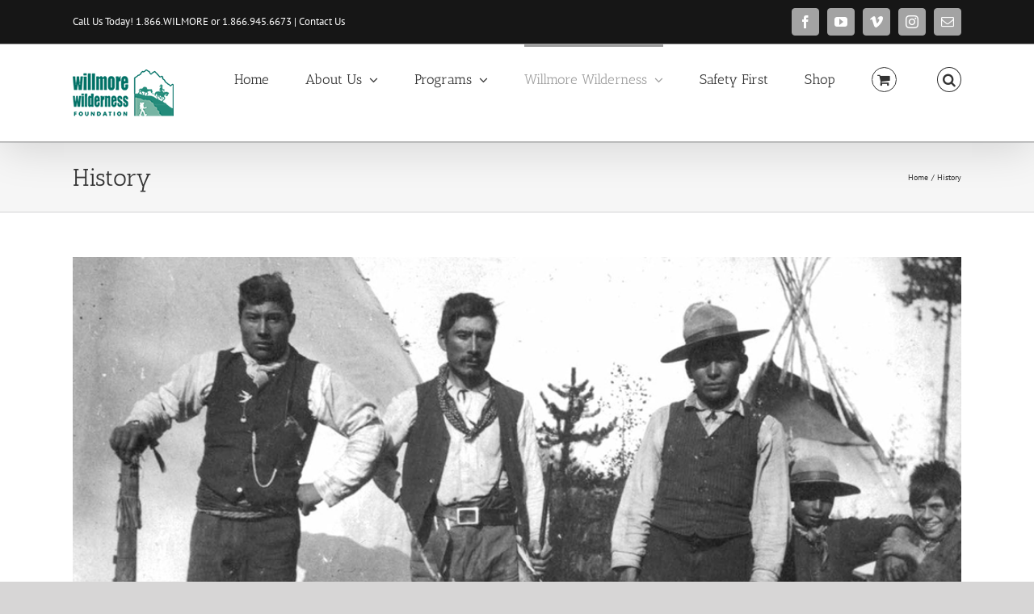

--- FILE ---
content_type: text/html; charset=UTF-8
request_url: https://willmorewilderness.com/history/
body_size: 113173
content:
<!DOCTYPE html>
<html class="avada-html-layout-wide avada-html-header-position-top avada-has-page-background-pattern" lang="en-US" prefix="og: http://ogp.me/ns# fb: http://ogp.me/ns/fb#">
<head>
	<meta http-equiv="X-UA-Compatible" content="IE=edge" />
	<meta http-equiv="Content-Type" content="text/html; charset=utf-8"/>
	<meta name="viewport" content="width=device-width, initial-scale=1" />
	<meta name='robots' content='index, follow, max-image-preview:large, max-snippet:-1, max-video-preview:-1' />
<script>window._wca = window._wca || [];</script>

	<!-- This site is optimized with the Yoast SEO plugin v26.8 - https://yoast.com/product/yoast-seo-wordpress/ -->
	<title>History - Willmore Wilderness Foundation</title>
	<meta name="description" content="History of the Canadian fur trade in the Jasper National and Willmore Wilderness Parks" />
	<link rel="canonical" href="https://willmorewilderness.com/history/" />
	<meta property="og:locale" content="en_US" />
	<meta property="og:type" content="article" />
	<meta property="og:title" content="History - Willmore Wilderness Foundation" />
	<meta property="og:description" content="History of the Canadian fur trade in the Jasper National and Willmore Wilderness Parks" />
	<meta property="og:url" content="https://willmorewilderness.com/history/" />
	<meta property="og:site_name" content="Willmore Wilderness Foundation" />
	<meta property="article:modified_time" content="2022-10-05T21:29:50+00:00" />
	<meta property="og:image" content="https://willmorewilderness.com/wp-content/uploads/2015/01/Adolphus-Moberly-Front-left.gif" />
	<meta property="og:image:width" content="1000" />
	<meta property="og:image:height" content="593" />
	<meta property="og:image:type" content="image/gif" />
	<meta name="twitter:label1" content="Est. reading time" />
	<meta name="twitter:data1" content="8 minutes" />
	<script type="application/ld+json" class="yoast-schema-graph">{"@context":"https://schema.org","@graph":[{"@type":"WebPage","@id":"https://willmorewilderness.com/history/","url":"https://willmorewilderness.com/history/","name":"History - Willmore Wilderness Foundation","isPartOf":{"@id":"https://willmorewilderness.com/#website"},"primaryImageOfPage":{"@id":"https://willmorewilderness.com/history/#primaryimage"},"image":{"@id":"https://willmorewilderness.com/history/#primaryimage"},"thumbnailUrl":"https://willmorewilderness.com/wp-content/uploads/2015/01/Adolphus-Moberly-Front-left.gif","datePublished":"2015-01-23T22:44:03+00:00","dateModified":"2022-10-05T21:29:50+00:00","description":"History of the Canadian fur trade in the Jasper National and Willmore Wilderness Parks","breadcrumb":{"@id":"https://willmorewilderness.com/history/#breadcrumb"},"inLanguage":"en-US","potentialAction":[{"@type":"ReadAction","target":["https://willmorewilderness.com/history/"]}]},{"@type":"ImageObject","inLanguage":"en-US","@id":"https://willmorewilderness.com/history/#primaryimage","url":"https://willmorewilderness.com/wp-content/uploads/2015/01/Adolphus-Moberly-Front-left.gif","contentUrl":"https://willmorewilderness.com/wp-content/uploads/2015/01/Adolphus-Moberly-Front-left.gif","width":1000,"height":593,"caption":"Adolphus Moberly (Front-left)"},{"@type":"BreadcrumbList","@id":"https://willmorewilderness.com/history/#breadcrumb","itemListElement":[{"@type":"ListItem","position":1,"name":"Home","item":"https://willmorewilderness.com/"},{"@type":"ListItem","position":2,"name":"History"}]},{"@type":"WebSite","@id":"https://willmorewilderness.com/#website","url":"https://willmorewilderness.com/","name":"Willmore Wilderness Foundation","description":"In riding horses we borrow freedom","potentialAction":[{"@type":"SearchAction","target":{"@type":"EntryPoint","urlTemplate":"https://willmorewilderness.com/?s={search_term_string}"},"query-input":{"@type":"PropertyValueSpecification","valueRequired":true,"valueName":"search_term_string"}}],"inLanguage":"en-US"}]}</script>
	<!-- / Yoast SEO plugin. -->


<link rel='dns-prefetch' href='//www.google.com' />
<link rel='dns-prefetch' href='//js.stripe.com' />
<link rel='dns-prefetch' href='//stats.wp.com' />
<link rel='dns-prefetch' href='//fonts.googleapis.com' />
<link rel='preconnect' href='//c0.wp.com' />
<link rel="alternate" type="application/rss+xml" title="Willmore Wilderness Foundation &raquo; Feed" href="https://willmorewilderness.com/feed/" />
<link rel="alternate" type="application/rss+xml" title="Willmore Wilderness Foundation &raquo; Comments Feed" href="https://willmorewilderness.com/comments/feed/" />
								<link rel="icon" href="https://willmorewilderness.com/wp-content/uploads/2020/09/WWF-Favicon-32x32-1.png" type="image/png" />
		
					<!-- Apple Touch Icon -->
						<link rel="apple-touch-icon" sizes="180x180" href="https://willmorewilderness.com/wp-content/uploads/2020/09/WWF-Favicon-114x114-1.png" type="image/png">
		
					<!-- Android Icon -->
						<link rel="icon" sizes="192x192" href="https://willmorewilderness.com/wp-content/uploads/2020/09/WWF-Favicon-57x57-1.png" type="image/png">
		
					<!-- MS Edge Icon -->
						<meta name="msapplication-TileImage" content="https://willmorewilderness.com/wp-content/uploads/2020/09/WWF-Favicon-72x72-1.png" type="image/png">
				<link rel="alternate" type="application/rss+xml" title="Willmore Wilderness Foundation &raquo; History Comments Feed" href="https://willmorewilderness.com/history/feed/" />
<link rel="alternate" title="oEmbed (JSON)" type="application/json+oembed" href="https://willmorewilderness.com/wp-json/oembed/1.0/embed?url=https%3A%2F%2Fwillmorewilderness.com%2Fhistory%2F" />
<link rel="alternate" title="oEmbed (XML)" type="text/xml+oembed" href="https://willmorewilderness.com/wp-json/oembed/1.0/embed?url=https%3A%2F%2Fwillmorewilderness.com%2Fhistory%2F&#038;format=xml" />
					<meta name="description" content="Vincent (Basa) Wanyandie and his family still resided at Jasper House in 1872. Basa and his neighbours, the Findlays, Moberlys, Joachims, Thappes and others would hunt and trap in the country to the west and north of Jasper. This area is now known as Willmore Wilderness Park. For more information on the history of the"/>
				
		<meta property="og:locale" content="en_US"/>
		<meta property="og:type" content="article"/>
		<meta property="og:site_name" content="Willmore Wilderness Foundation"/>
		<meta property="og:title" content="History - Willmore Wilderness Foundation"/>
				<meta property="og:description" content="Vincent (Basa) Wanyandie and his family still resided at Jasper House in 1872. Basa and his neighbours, the Findlays, Moberlys, Joachims, Thappes and others would hunt and trap in the country to the west and north of Jasper. This area is now known as Willmore Wilderness Park. For more information on the history of the"/>
				<meta property="og:url" content="https://willmorewilderness.com/history/"/>
													<meta property="article:modified_time" content="2022-10-05T21:29:50-07:00"/>
											<meta property="og:image" content="https://willmorewilderness.com/wp-content/uploads/2015/01/Adolphus-Moberly-Front-left.gif"/>
		<meta property="og:image:width" content="1000"/>
		<meta property="og:image:height" content="593"/>
		<meta property="og:image:type" content="image/gif"/>
				<style id='wp-img-auto-sizes-contain-inline-css' type='text/css'>
img:is([sizes=auto i],[sizes^="auto," i]){contain-intrinsic-size:3000px 1500px}
/*# sourceURL=wp-img-auto-sizes-contain-inline-css */
</style>
<link rel='stylesheet' id='givewp-campaign-blocks-fonts-css' href='https://fonts.googleapis.com/css2?family=Inter%3Awght%40400%3B500%3B600%3B700&#038;display=swap&#038;ver=6.9' type='text/css' media='all' />
<style id='wp-emoji-styles-inline-css' type='text/css'>

	img.wp-smiley, img.emoji {
		display: inline !important;
		border: none !important;
		box-shadow: none !important;
		height: 1em !important;
		width: 1em !important;
		margin: 0 0.07em !important;
		vertical-align: -0.1em !important;
		background: none !important;
		padding: 0 !important;
	}
/*# sourceURL=wp-emoji-styles-inline-css */
</style>
<style id='woocommerce-inline-inline-css' type='text/css'>
.woocommerce form .form-row .required { visibility: visible; }
/*# sourceURL=woocommerce-inline-inline-css */
</style>
<link rel='stylesheet' id='give-styles-css' href='https://willmorewilderness.com/wp-content/plugins/give/build/assets/dist/css/give.css?ver=4.13.2' type='text/css' media='all' />
<link rel='stylesheet' id='give-donation-summary-style-frontend-css' href='https://willmorewilderness.com/wp-content/plugins/give/build/assets/dist/css/give-donation-summary.css?ver=4.13.2' type='text/css' media='all' />
<link rel='stylesheet' id='givewp-design-system-foundation-css' href='https://willmorewilderness.com/wp-content/plugins/give/build/assets/dist/css/design-system/foundation.css?ver=1.2.0' type='text/css' media='all' />
<link rel='stylesheet' id='gateway-css' href='https://willmorewilderness.com/wp-content/plugins/woocommerce-paypal-payments/modules/ppcp-button/assets/css/gateway.css?ver=3.3.2' type='text/css' media='all' />
<link rel='stylesheet' id='fusion-dynamic-css-css' href='https://willmorewilderness.com/wp-content/uploads/fusion-styles/c15925ee4fb7c07df5999501af59b943.min.css?ver=3.14.2' type='text/css' media='all' />
<script type="text/javascript" src="https://c0.wp.com/c/6.9/wp-includes/js/jquery/jquery.min.js" id="jquery-core-js"></script>
<script type="text/javascript" src="https://c0.wp.com/c/6.9/wp-includes/js/jquery/jquery-migrate.min.js" id="jquery-migrate-js"></script>
<script type="text/javascript" src="https://willmorewilderness.com/wp-content/plugins/recaptcha-woo/js/rcfwc.js?ver=1.0" id="rcfwc-js-js" defer="defer" data-wp-strategy="defer"></script>
<script type="text/javascript" src="https://www.google.com/recaptcha/api.js?hl=en_US" id="recaptcha-js" defer="defer" data-wp-strategy="defer"></script>
<script type="text/javascript" src="https://c0.wp.com/p/woocommerce/10.4.3/assets/js/jquery-blockui/jquery.blockUI.min.js" id="wc-jquery-blockui-js" defer="defer" data-wp-strategy="defer"></script>
<script type="text/javascript" id="wc-add-to-cart-js-extra">
/* <![CDATA[ */
var wc_add_to_cart_params = {"ajax_url":"/wp-admin/admin-ajax.php","wc_ajax_url":"/?wc-ajax=%%endpoint%%","i18n_view_cart":"View cart","cart_url":"https://willmorewilderness.com/cart/","is_cart":"","cart_redirect_after_add":"no"};
//# sourceURL=wc-add-to-cart-js-extra
/* ]]> */
</script>
<script type="text/javascript" src="https://c0.wp.com/p/woocommerce/10.4.3/assets/js/frontend/add-to-cart.min.js" id="wc-add-to-cart-js" defer="defer" data-wp-strategy="defer"></script>
<script type="text/javascript" src="https://c0.wp.com/p/woocommerce/10.4.3/assets/js/js-cookie/js.cookie.min.js" id="wc-js-cookie-js" defer="defer" data-wp-strategy="defer"></script>
<script type="text/javascript" id="woocommerce-js-extra">
/* <![CDATA[ */
var woocommerce_params = {"ajax_url":"/wp-admin/admin-ajax.php","wc_ajax_url":"/?wc-ajax=%%endpoint%%","i18n_password_show":"Show password","i18n_password_hide":"Hide password"};
//# sourceURL=woocommerce-js-extra
/* ]]> */
</script>
<script type="text/javascript" src="https://c0.wp.com/p/woocommerce/10.4.3/assets/js/frontend/woocommerce.min.js" id="woocommerce-js" defer="defer" data-wp-strategy="defer"></script>
<script type="text/javascript" id="WCPAY_ASSETS-js-extra">
/* <![CDATA[ */
var wcpayAssets = {"url":"https://willmorewilderness.com/wp-content/plugins/woocommerce-payments/dist/"};
//# sourceURL=WCPAY_ASSETS-js-extra
/* ]]> */
</script>
<script type="text/javascript" src="https://stats.wp.com/s-202604.js" id="woocommerce-analytics-js" defer="defer" data-wp-strategy="defer"></script>
<link rel="https://api.w.org/" href="https://willmorewilderness.com/wp-json/" /><link rel="alternate" title="JSON" type="application/json" href="https://willmorewilderness.com/wp-json/wp/v2/pages/12787" /><link rel="EditURI" type="application/rsd+xml" title="RSD" href="https://willmorewilderness.com/xmlrpc.php?rsd" />
<meta name="generator" content="WordPress 6.9" />
<meta name="generator" content="WooCommerce 10.4.3" />
<link rel='shortlink' href='https://willmorewilderness.com/?p=12787' />
<script type="text/javascript">
(function(url){
	if(/(?:Chrome\/26\.0\.1410\.63 Safari\/537\.31|WordfenceTestMonBot)/.test(navigator.userAgent)){ return; }
	var addEvent = function(evt, handler) {
		if (window.addEventListener) {
			document.addEventListener(evt, handler, false);
		} else if (window.attachEvent) {
			document.attachEvent('on' + evt, handler);
		}
	};
	var removeEvent = function(evt, handler) {
		if (window.removeEventListener) {
			document.removeEventListener(evt, handler, false);
		} else if (window.detachEvent) {
			document.detachEvent('on' + evt, handler);
		}
	};
	var evts = 'contextmenu dblclick drag dragend dragenter dragleave dragover dragstart drop keydown keypress keyup mousedown mousemove mouseout mouseover mouseup mousewheel scroll'.split(' ');
	var logHuman = function() {
		if (window.wfLogHumanRan) { return; }
		window.wfLogHumanRan = true;
		var wfscr = document.createElement('script');
		wfscr.type = 'text/javascript';
		wfscr.async = true;
		wfscr.src = url + '&r=' + Math.random();
		(document.getElementsByTagName('head')[0]||document.getElementsByTagName('body')[0]).appendChild(wfscr);
		for (var i = 0; i < evts.length; i++) {
			removeEvent(evts[i], logHuman);
		}
	};
	for (var i = 0; i < evts.length; i++) {
		addEvent(evts[i], logHuman);
	}
})('//willmorewilderness.com/?wordfence_lh=1&hid=8A32A6D5292B783F78765A8AEAB6DD87');
</script><meta name="generator" content="Give v4.13.2" />
	<style>img#wpstats{display:none}</style>
		<style type="text/css" id="css-fb-visibility">@media screen and (max-width: 640px){.fusion-no-small-visibility{display:none !important;}body .sm-text-align-center{text-align:center !important;}body .sm-text-align-left{text-align:left !important;}body .sm-text-align-right{text-align:right !important;}body .sm-text-align-justify{text-align:justify !important;}body .sm-flex-align-center{justify-content:center !important;}body .sm-flex-align-flex-start{justify-content:flex-start !important;}body .sm-flex-align-flex-end{justify-content:flex-end !important;}body .sm-mx-auto{margin-left:auto !important;margin-right:auto !important;}body .sm-ml-auto{margin-left:auto !important;}body .sm-mr-auto{margin-right:auto !important;}body .fusion-absolute-position-small{position:absolute;width:100%;}.awb-sticky.awb-sticky-small{ position: sticky; top: var(--awb-sticky-offset,0); }}@media screen and (min-width: 641px) and (max-width: 1024px){.fusion-no-medium-visibility{display:none !important;}body .md-text-align-center{text-align:center !important;}body .md-text-align-left{text-align:left !important;}body .md-text-align-right{text-align:right !important;}body .md-text-align-justify{text-align:justify !important;}body .md-flex-align-center{justify-content:center !important;}body .md-flex-align-flex-start{justify-content:flex-start !important;}body .md-flex-align-flex-end{justify-content:flex-end !important;}body .md-mx-auto{margin-left:auto !important;margin-right:auto !important;}body .md-ml-auto{margin-left:auto !important;}body .md-mr-auto{margin-right:auto !important;}body .fusion-absolute-position-medium{position:absolute;width:100%;}.awb-sticky.awb-sticky-medium{ position: sticky; top: var(--awb-sticky-offset,0); }}@media screen and (min-width: 1025px){.fusion-no-large-visibility{display:none !important;}body .lg-text-align-center{text-align:center !important;}body .lg-text-align-left{text-align:left !important;}body .lg-text-align-right{text-align:right !important;}body .lg-text-align-justify{text-align:justify !important;}body .lg-flex-align-center{justify-content:center !important;}body .lg-flex-align-flex-start{justify-content:flex-start !important;}body .lg-flex-align-flex-end{justify-content:flex-end !important;}body .lg-mx-auto{margin-left:auto !important;margin-right:auto !important;}body .lg-ml-auto{margin-left:auto !important;}body .lg-mr-auto{margin-right:auto !important;}body .fusion-absolute-position-large{position:absolute;width:100%;}.awb-sticky.awb-sticky-large{ position: sticky; top: var(--awb-sticky-offset,0); }}</style>	<noscript><style>.woocommerce-product-gallery{ opacity: 1 !important; }</style></noscript>
	<style type="text/css">.recentcomments a{display:inline !important;padding:0 !important;margin:0 !important;}</style><style type="text/css" id="custom-background-css">
body.custom-background { background-color: #ffffff; }
</style>
			<script type="text/javascript">
			var doc = document.documentElement;
			doc.setAttribute( 'data-useragent', navigator.userAgent );
		</script>
		
	<style id='global-styles-inline-css' type='text/css'>
:root{--wp--preset--aspect-ratio--square: 1;--wp--preset--aspect-ratio--4-3: 4/3;--wp--preset--aspect-ratio--3-4: 3/4;--wp--preset--aspect-ratio--3-2: 3/2;--wp--preset--aspect-ratio--2-3: 2/3;--wp--preset--aspect-ratio--16-9: 16/9;--wp--preset--aspect-ratio--9-16: 9/16;--wp--preset--color--black: #000000;--wp--preset--color--cyan-bluish-gray: #abb8c3;--wp--preset--color--white: #ffffff;--wp--preset--color--pale-pink: #f78da7;--wp--preset--color--vivid-red: #cf2e2e;--wp--preset--color--luminous-vivid-orange: #ff6900;--wp--preset--color--luminous-vivid-amber: #fcb900;--wp--preset--color--light-green-cyan: #7bdcb5;--wp--preset--color--vivid-green-cyan: #00d084;--wp--preset--color--pale-cyan-blue: #8ed1fc;--wp--preset--color--vivid-cyan-blue: #0693e3;--wp--preset--color--vivid-purple: #9b51e0;--wp--preset--color--awb-color-1: rgba(255,255,255,1);--wp--preset--color--awb-color-2: rgba(246,246,246,1);--wp--preset--color--awb-color-3: rgba(235,234,234,1);--wp--preset--color--awb-color-4: rgba(224,222,222,1);--wp--preset--color--awb-color-5: rgba(158,158,158,1);--wp--preset--color--awb-color-6: rgba(116,116,116,1);--wp--preset--color--awb-color-7: rgba(51,51,51,1);--wp--preset--color--awb-color-8: rgba(22,22,22,1);--wp--preset--color--awb-color-custom-10: rgba(120,120,120,1);--wp--preset--color--awb-color-custom-11: rgba(160,206,78,1);--wp--preset--color--awb-color-custom-12: rgba(232,232,232,1);--wp--preset--color--awb-color-custom-13: rgba(235,234,234,0.8);--wp--preset--color--awb-color-custom-14: rgba(248,248,248,1);--wp--preset--color--awb-color-custom-15: rgba(101,188,123,1);--wp--preset--color--awb-color-custom-16: rgba(249,249,249,1);--wp--preset--color--awb-color-custom-17: rgba(54,56,57,1);--wp--preset--color--awb-color-custom-18: rgba(0,0,0,1);--wp--preset--gradient--vivid-cyan-blue-to-vivid-purple: linear-gradient(135deg,rgb(6,147,227) 0%,rgb(155,81,224) 100%);--wp--preset--gradient--light-green-cyan-to-vivid-green-cyan: linear-gradient(135deg,rgb(122,220,180) 0%,rgb(0,208,130) 100%);--wp--preset--gradient--luminous-vivid-amber-to-luminous-vivid-orange: linear-gradient(135deg,rgb(252,185,0) 0%,rgb(255,105,0) 100%);--wp--preset--gradient--luminous-vivid-orange-to-vivid-red: linear-gradient(135deg,rgb(255,105,0) 0%,rgb(207,46,46) 100%);--wp--preset--gradient--very-light-gray-to-cyan-bluish-gray: linear-gradient(135deg,rgb(238,238,238) 0%,rgb(169,184,195) 100%);--wp--preset--gradient--cool-to-warm-spectrum: linear-gradient(135deg,rgb(74,234,220) 0%,rgb(151,120,209) 20%,rgb(207,42,186) 40%,rgb(238,44,130) 60%,rgb(251,105,98) 80%,rgb(254,248,76) 100%);--wp--preset--gradient--blush-light-purple: linear-gradient(135deg,rgb(255,206,236) 0%,rgb(152,150,240) 100%);--wp--preset--gradient--blush-bordeaux: linear-gradient(135deg,rgb(254,205,165) 0%,rgb(254,45,45) 50%,rgb(107,0,62) 100%);--wp--preset--gradient--luminous-dusk: linear-gradient(135deg,rgb(255,203,112) 0%,rgb(199,81,192) 50%,rgb(65,88,208) 100%);--wp--preset--gradient--pale-ocean: linear-gradient(135deg,rgb(255,245,203) 0%,rgb(182,227,212) 50%,rgb(51,167,181) 100%);--wp--preset--gradient--electric-grass: linear-gradient(135deg,rgb(202,248,128) 0%,rgb(113,206,126) 100%);--wp--preset--gradient--midnight: linear-gradient(135deg,rgb(2,3,129) 0%,rgb(40,116,252) 100%);--wp--preset--font-size--small: 13.5px;--wp--preset--font-size--medium: 20px;--wp--preset--font-size--large: 27px;--wp--preset--font-size--x-large: 42px;--wp--preset--font-size--normal: 18px;--wp--preset--font-size--xlarge: 36px;--wp--preset--font-size--huge: 54px;--wp--preset--spacing--20: 0.44rem;--wp--preset--spacing--30: 0.67rem;--wp--preset--spacing--40: 1rem;--wp--preset--spacing--50: 1.5rem;--wp--preset--spacing--60: 2.25rem;--wp--preset--spacing--70: 3.38rem;--wp--preset--spacing--80: 5.06rem;--wp--preset--shadow--natural: 6px 6px 9px rgba(0, 0, 0, 0.2);--wp--preset--shadow--deep: 12px 12px 50px rgba(0, 0, 0, 0.4);--wp--preset--shadow--sharp: 6px 6px 0px rgba(0, 0, 0, 0.2);--wp--preset--shadow--outlined: 6px 6px 0px -3px rgb(255, 255, 255), 6px 6px rgb(0, 0, 0);--wp--preset--shadow--crisp: 6px 6px 0px rgb(0, 0, 0);}:where(.is-layout-flex){gap: 0.5em;}:where(.is-layout-grid){gap: 0.5em;}body .is-layout-flex{display: flex;}.is-layout-flex{flex-wrap: wrap;align-items: center;}.is-layout-flex > :is(*, div){margin: 0;}body .is-layout-grid{display: grid;}.is-layout-grid > :is(*, div){margin: 0;}:where(.wp-block-columns.is-layout-flex){gap: 2em;}:where(.wp-block-columns.is-layout-grid){gap: 2em;}:where(.wp-block-post-template.is-layout-flex){gap: 1.25em;}:where(.wp-block-post-template.is-layout-grid){gap: 1.25em;}.has-black-color{color: var(--wp--preset--color--black) !important;}.has-cyan-bluish-gray-color{color: var(--wp--preset--color--cyan-bluish-gray) !important;}.has-white-color{color: var(--wp--preset--color--white) !important;}.has-pale-pink-color{color: var(--wp--preset--color--pale-pink) !important;}.has-vivid-red-color{color: var(--wp--preset--color--vivid-red) !important;}.has-luminous-vivid-orange-color{color: var(--wp--preset--color--luminous-vivid-orange) !important;}.has-luminous-vivid-amber-color{color: var(--wp--preset--color--luminous-vivid-amber) !important;}.has-light-green-cyan-color{color: var(--wp--preset--color--light-green-cyan) !important;}.has-vivid-green-cyan-color{color: var(--wp--preset--color--vivid-green-cyan) !important;}.has-pale-cyan-blue-color{color: var(--wp--preset--color--pale-cyan-blue) !important;}.has-vivid-cyan-blue-color{color: var(--wp--preset--color--vivid-cyan-blue) !important;}.has-vivid-purple-color{color: var(--wp--preset--color--vivid-purple) !important;}.has-black-background-color{background-color: var(--wp--preset--color--black) !important;}.has-cyan-bluish-gray-background-color{background-color: var(--wp--preset--color--cyan-bluish-gray) !important;}.has-white-background-color{background-color: var(--wp--preset--color--white) !important;}.has-pale-pink-background-color{background-color: var(--wp--preset--color--pale-pink) !important;}.has-vivid-red-background-color{background-color: var(--wp--preset--color--vivid-red) !important;}.has-luminous-vivid-orange-background-color{background-color: var(--wp--preset--color--luminous-vivid-orange) !important;}.has-luminous-vivid-amber-background-color{background-color: var(--wp--preset--color--luminous-vivid-amber) !important;}.has-light-green-cyan-background-color{background-color: var(--wp--preset--color--light-green-cyan) !important;}.has-vivid-green-cyan-background-color{background-color: var(--wp--preset--color--vivid-green-cyan) !important;}.has-pale-cyan-blue-background-color{background-color: var(--wp--preset--color--pale-cyan-blue) !important;}.has-vivid-cyan-blue-background-color{background-color: var(--wp--preset--color--vivid-cyan-blue) !important;}.has-vivid-purple-background-color{background-color: var(--wp--preset--color--vivid-purple) !important;}.has-black-border-color{border-color: var(--wp--preset--color--black) !important;}.has-cyan-bluish-gray-border-color{border-color: var(--wp--preset--color--cyan-bluish-gray) !important;}.has-white-border-color{border-color: var(--wp--preset--color--white) !important;}.has-pale-pink-border-color{border-color: var(--wp--preset--color--pale-pink) !important;}.has-vivid-red-border-color{border-color: var(--wp--preset--color--vivid-red) !important;}.has-luminous-vivid-orange-border-color{border-color: var(--wp--preset--color--luminous-vivid-orange) !important;}.has-luminous-vivid-amber-border-color{border-color: var(--wp--preset--color--luminous-vivid-amber) !important;}.has-light-green-cyan-border-color{border-color: var(--wp--preset--color--light-green-cyan) !important;}.has-vivid-green-cyan-border-color{border-color: var(--wp--preset--color--vivid-green-cyan) !important;}.has-pale-cyan-blue-border-color{border-color: var(--wp--preset--color--pale-cyan-blue) !important;}.has-vivid-cyan-blue-border-color{border-color: var(--wp--preset--color--vivid-cyan-blue) !important;}.has-vivid-purple-border-color{border-color: var(--wp--preset--color--vivid-purple) !important;}.has-vivid-cyan-blue-to-vivid-purple-gradient-background{background: var(--wp--preset--gradient--vivid-cyan-blue-to-vivid-purple) !important;}.has-light-green-cyan-to-vivid-green-cyan-gradient-background{background: var(--wp--preset--gradient--light-green-cyan-to-vivid-green-cyan) !important;}.has-luminous-vivid-amber-to-luminous-vivid-orange-gradient-background{background: var(--wp--preset--gradient--luminous-vivid-amber-to-luminous-vivid-orange) !important;}.has-luminous-vivid-orange-to-vivid-red-gradient-background{background: var(--wp--preset--gradient--luminous-vivid-orange-to-vivid-red) !important;}.has-very-light-gray-to-cyan-bluish-gray-gradient-background{background: var(--wp--preset--gradient--very-light-gray-to-cyan-bluish-gray) !important;}.has-cool-to-warm-spectrum-gradient-background{background: var(--wp--preset--gradient--cool-to-warm-spectrum) !important;}.has-blush-light-purple-gradient-background{background: var(--wp--preset--gradient--blush-light-purple) !important;}.has-blush-bordeaux-gradient-background{background: var(--wp--preset--gradient--blush-bordeaux) !important;}.has-luminous-dusk-gradient-background{background: var(--wp--preset--gradient--luminous-dusk) !important;}.has-pale-ocean-gradient-background{background: var(--wp--preset--gradient--pale-ocean) !important;}.has-electric-grass-gradient-background{background: var(--wp--preset--gradient--electric-grass) !important;}.has-midnight-gradient-background{background: var(--wp--preset--gradient--midnight) !important;}.has-small-font-size{font-size: var(--wp--preset--font-size--small) !important;}.has-medium-font-size{font-size: var(--wp--preset--font-size--medium) !important;}.has-large-font-size{font-size: var(--wp--preset--font-size--large) !important;}.has-x-large-font-size{font-size: var(--wp--preset--font-size--x-large) !important;}
/*# sourceURL=global-styles-inline-css */
</style>
<link rel='stylesheet' id='wc-blocks-style-css' href='https://c0.wp.com/p/woocommerce/10.4.3/assets/client/blocks/wc-blocks.css' type='text/css' media='all' />
<style id='wp-block-library-inline-css' type='text/css'>
:root{--wp-block-synced-color:#7a00df;--wp-block-synced-color--rgb:122,0,223;--wp-bound-block-color:var(--wp-block-synced-color);--wp-editor-canvas-background:#ddd;--wp-admin-theme-color:#007cba;--wp-admin-theme-color--rgb:0,124,186;--wp-admin-theme-color-darker-10:#006ba1;--wp-admin-theme-color-darker-10--rgb:0,107,160.5;--wp-admin-theme-color-darker-20:#005a87;--wp-admin-theme-color-darker-20--rgb:0,90,135;--wp-admin-border-width-focus:2px}@media (min-resolution:192dpi){:root{--wp-admin-border-width-focus:1.5px}}.wp-element-button{cursor:pointer}:root .has-very-light-gray-background-color{background-color:#eee}:root .has-very-dark-gray-background-color{background-color:#313131}:root .has-very-light-gray-color{color:#eee}:root .has-very-dark-gray-color{color:#313131}:root .has-vivid-green-cyan-to-vivid-cyan-blue-gradient-background{background:linear-gradient(135deg,#00d084,#0693e3)}:root .has-purple-crush-gradient-background{background:linear-gradient(135deg,#34e2e4,#4721fb 50%,#ab1dfe)}:root .has-hazy-dawn-gradient-background{background:linear-gradient(135deg,#faaca8,#dad0ec)}:root .has-subdued-olive-gradient-background{background:linear-gradient(135deg,#fafae1,#67a671)}:root .has-atomic-cream-gradient-background{background:linear-gradient(135deg,#fdd79a,#004a59)}:root .has-nightshade-gradient-background{background:linear-gradient(135deg,#330968,#31cdcf)}:root .has-midnight-gradient-background{background:linear-gradient(135deg,#020381,#2874fc)}:root{--wp--preset--font-size--normal:16px;--wp--preset--font-size--huge:42px}.has-regular-font-size{font-size:1em}.has-larger-font-size{font-size:2.625em}.has-normal-font-size{font-size:var(--wp--preset--font-size--normal)}.has-huge-font-size{font-size:var(--wp--preset--font-size--huge)}.has-text-align-center{text-align:center}.has-text-align-left{text-align:left}.has-text-align-right{text-align:right}.has-fit-text{white-space:nowrap!important}#end-resizable-editor-section{display:none}.aligncenter{clear:both}.items-justified-left{justify-content:flex-start}.items-justified-center{justify-content:center}.items-justified-right{justify-content:flex-end}.items-justified-space-between{justify-content:space-between}.screen-reader-text{border:0;clip-path:inset(50%);height:1px;margin:-1px;overflow:hidden;padding:0;position:absolute;width:1px;word-wrap:normal!important}.screen-reader-text:focus{background-color:#ddd;clip-path:none;color:#444;display:block;font-size:1em;height:auto;left:5px;line-height:normal;padding:15px 23px 14px;text-decoration:none;top:5px;width:auto;z-index:100000}html :where(.has-border-color){border-style:solid}html :where([style*=border-top-color]){border-top-style:solid}html :where([style*=border-right-color]){border-right-style:solid}html :where([style*=border-bottom-color]){border-bottom-style:solid}html :where([style*=border-left-color]){border-left-style:solid}html :where([style*=border-width]){border-style:solid}html :where([style*=border-top-width]){border-top-style:solid}html :where([style*=border-right-width]){border-right-style:solid}html :where([style*=border-bottom-width]){border-bottom-style:solid}html :where([style*=border-left-width]){border-left-style:solid}html :where(img[class*=wp-image-]){height:auto;max-width:100%}:where(figure){margin:0 0 1em}html :where(.is-position-sticky){--wp-admin--admin-bar--position-offset:var(--wp-admin--admin-bar--height,0px)}@media screen and (max-width:600px){html :where(.is-position-sticky){--wp-admin--admin-bar--position-offset:0px}}
/*wp_block_styles_on_demand_placeholder:69714424aa5dd*/
/*# sourceURL=wp-block-library-inline-css */
</style>
<style id='wp-block-library-theme-inline-css' type='text/css'>
.wp-block-audio :where(figcaption){color:#555;font-size:13px;text-align:center}.is-dark-theme .wp-block-audio :where(figcaption){color:#ffffffa6}.wp-block-audio{margin:0 0 1em}.wp-block-code{border:1px solid #ccc;border-radius:4px;font-family:Menlo,Consolas,monaco,monospace;padding:.8em 1em}.wp-block-embed :where(figcaption){color:#555;font-size:13px;text-align:center}.is-dark-theme .wp-block-embed :where(figcaption){color:#ffffffa6}.wp-block-embed{margin:0 0 1em}.blocks-gallery-caption{color:#555;font-size:13px;text-align:center}.is-dark-theme .blocks-gallery-caption{color:#ffffffa6}:root :where(.wp-block-image figcaption){color:#555;font-size:13px;text-align:center}.is-dark-theme :root :where(.wp-block-image figcaption){color:#ffffffa6}.wp-block-image{margin:0 0 1em}.wp-block-pullquote{border-bottom:4px solid;border-top:4px solid;color:currentColor;margin-bottom:1.75em}.wp-block-pullquote :where(cite),.wp-block-pullquote :where(footer),.wp-block-pullquote__citation{color:currentColor;font-size:.8125em;font-style:normal;text-transform:uppercase}.wp-block-quote{border-left:.25em solid;margin:0 0 1.75em;padding-left:1em}.wp-block-quote cite,.wp-block-quote footer{color:currentColor;font-size:.8125em;font-style:normal;position:relative}.wp-block-quote:where(.has-text-align-right){border-left:none;border-right:.25em solid;padding-left:0;padding-right:1em}.wp-block-quote:where(.has-text-align-center){border:none;padding-left:0}.wp-block-quote.is-large,.wp-block-quote.is-style-large,.wp-block-quote:where(.is-style-plain){border:none}.wp-block-search .wp-block-search__label{font-weight:700}.wp-block-search__button{border:1px solid #ccc;padding:.375em .625em}:where(.wp-block-group.has-background){padding:1.25em 2.375em}.wp-block-separator.has-css-opacity{opacity:.4}.wp-block-separator{border:none;border-bottom:2px solid;margin-left:auto;margin-right:auto}.wp-block-separator.has-alpha-channel-opacity{opacity:1}.wp-block-separator:not(.is-style-wide):not(.is-style-dots){width:100px}.wp-block-separator.has-background:not(.is-style-dots){border-bottom:none;height:1px}.wp-block-separator.has-background:not(.is-style-wide):not(.is-style-dots){height:2px}.wp-block-table{margin:0 0 1em}.wp-block-table td,.wp-block-table th{word-break:normal}.wp-block-table :where(figcaption){color:#555;font-size:13px;text-align:center}.is-dark-theme .wp-block-table :where(figcaption){color:#ffffffa6}.wp-block-video :where(figcaption){color:#555;font-size:13px;text-align:center}.is-dark-theme .wp-block-video :where(figcaption){color:#ffffffa6}.wp-block-video{margin:0 0 1em}:root :where(.wp-block-template-part.has-background){margin-bottom:0;margin-top:0;padding:1.25em 2.375em}
/*# sourceURL=https://c0.wp.com/c/6.9/wp-includes/css/dist/block-library/theme.min.css */
</style>
<style id='classic-theme-styles-inline-css' type='text/css'>
/*! This file is auto-generated */
.wp-block-button__link{color:#fff;background-color:#32373c;border-radius:9999px;box-shadow:none;text-decoration:none;padding:calc(.667em + 2px) calc(1.333em + 2px);font-size:1.125em}.wp-block-file__button{background:#32373c;color:#fff;text-decoration:none}
/*# sourceURL=https://c0.wp.com/c/6.9/wp-includes/css/classic-themes.min.css */
</style>
</head>

<body class="wp-singular page-template-default page page-id-12787 custom-background wp-theme-Avada theme-Avada woocommerce-no-js give-avada fusion-image-hovers fusion-pagination-sizing fusion-button_type-flat fusion-button_span-no fusion-button_gradient-linear avada-image-rollover-circle-yes avada-image-rollover-yes avada-image-rollover-direction-left fusion-has-button-gradient fusion-body ltr fusion-sticky-header no-mobile-totop avada-has-rev-slider-styles fusion-disable-outline fusion-sub-menu-fade mobile-logo-pos-left layout-wide-mode avada-has-boxed-modal-shadow-light layout-scroll-offset-full avada-has-zero-margin-offset-top fusion-top-header menu-text-align-center fusion-woo-product-design-classic fusion-woo-shop-page-columns-4 fusion-woo-related-columns-4 fusion-woo-archive-page-columns-3 avada-has-woo-gallery-disabled woo-sale-badge-circle woo-outofstock-badge-top_bar mobile-menu-design-classic fusion-show-pagination-text fusion-header-layout-v3 avada-responsive avada-footer-fx-parallax-effect avada-menu-highlight-style-bar fusion-search-form-classic fusion-main-menu-search-dropdown fusion-avatar-square avada-sticky-shrinkage avada-dropdown-styles avada-blog-layout-large avada-blog-archive-layout-grid avada-header-shadow-yes avada-menu-icon-position-left avada-has-megamenu-shadow avada-has-mainmenu-dropdown-divider fusion-has-main-nav-icon-circle avada-has-main-nav-search-icon avada-has-breadcrumb-mobile-hidden avada-has-titlebar- avada-has-pagination-padding avada-flyout-menu-direction-fade avada-ec-views-v1" data-awb-post-id="12787">
		<a class="skip-link screen-reader-text" href="#content">Skip to content</a>

	<div id="boxed-wrapper">
		
		<div id="wrapper" class="fusion-wrapper">
			<div id="home" style="position:relative;top:-1px;"></div>
							
					
			<header class="fusion-header-wrapper fusion-header-shadow">
				<div class="fusion-header-v3 fusion-logo-alignment fusion-logo-left fusion-sticky-menu- fusion-sticky-logo- fusion-mobile-logo-  fusion-mobile-menu-design-classic">
					
<div class="fusion-secondary-header">
	<div class="fusion-row">
					<div class="fusion-alignleft">
				<div class="fusion-contact-info"><span class="fusion-contact-info-phone-number">Call Us Today!  1.866.WILMORE or 1.866.945.6673 | <a href="/contact-us">Contact Us</a></span></div>			</div>
							<div class="fusion-alignright">
				<div class="fusion-social-links-header"><div class="fusion-social-networks boxed-icons"><div class="fusion-social-networks-wrapper"><a  class="fusion-social-network-icon fusion-tooltip fusion-facebook awb-icon-facebook" style data-placement="bottom" data-title="Facebook" data-toggle="tooltip" title="Facebook" href="https://www.facebook.com/willmorewilderness" target="_blank" rel="noreferrer"><span class="screen-reader-text">Facebook</span></a><a  class="fusion-social-network-icon fusion-tooltip fusion-youtube awb-icon-youtube" style data-placement="bottom" data-title="YouTube" data-toggle="tooltip" title="YouTube" href="https://www.youtube.com/user/willmorewilderness" target="_blank" rel="noopener noreferrer"><span class="screen-reader-text">YouTube</span></a><a  class="fusion-social-network-icon fusion-tooltip fusion-vimeo awb-icon-vimeo" style data-placement="bottom" data-title="Vimeo" data-toggle="tooltip" title="Vimeo" href="https://vimeo.com/peopleandpeaks/" target="_blank" rel="noopener noreferrer"><span class="screen-reader-text">Vimeo</span></a><a  class="fusion-social-network-icon fusion-tooltip fusion-instagram awb-icon-instagram" style data-placement="bottom" data-title="Instagram" data-toggle="tooltip" title="Instagram" href="https://www.instagram.com/willmorewilderness/" target="_blank" rel="noopener noreferrer"><span class="screen-reader-text">Instagram</span></a><a  class="fusion-social-network-icon fusion-tooltip fusion-mail awb-icon-mail" style data-placement="bottom" data-title="Email" data-toggle="tooltip" title="Email" href="mailto:&#105;&#110;f&#111;&#064;&#119;il&#108;&#109;&#111;&#114;&#101;wi&#108;&#100;e&#114;nes&#115;.&#099;&#111;m" target="_self" rel="noopener noreferrer"><span class="screen-reader-text">Email</span></a></div></div></div>			</div>
			</div>
</div>
<div class="fusion-header-sticky-height"></div>
<div class="fusion-header">
	<div class="fusion-row">
					<div class="fusion-logo" data-margin-top="31px" data-margin-bottom="31px" data-margin-left="0px" data-margin-right="0px">
			<a class="fusion-logo-link"  href="https://willmorewilderness.com/" >

						<!-- standard logo -->
			<img src="https://willmorewilderness.com/wp-content/uploads/2021/09/Main_Willmore_Logo_Colour_125.png" srcset="https://willmorewilderness.com/wp-content/uploads/2021/09/Main_Willmore_Logo_Colour_125.png 1x" width="125" height="58" alt="Willmore Wilderness Foundation Logo" data-retina_logo_url="" class="fusion-standard-logo" />

			
					</a>
		</div>		<nav class="fusion-main-menu" aria-label="Main Menu"><ul id="menu-willmore-wilderness" class="fusion-menu"><li  id="menu-item-16090"  class="menu-item menu-item-type-post_type menu-item-object-page menu-item-home menu-item-16090"  data-item-id="16090"><a  href="https://willmorewilderness.com/" class="fusion-bar-highlight"><span class="menu-text">Home</span></a></li><li  id="menu-item-16091"  class="menu-item menu-item-type-post_type menu-item-object-page menu-item-has-children menu-item-16091 fusion-dropdown-menu"  data-item-id="16091"><a  href="https://willmorewilderness.com/about-us/" class="fusion-bar-highlight"><span class="menu-text">About Us</span> <span class="fusion-caret"><i class="fusion-dropdown-indicator" aria-hidden="true"></i></span></a><ul class="sub-menu"><li  id="menu-item-16093"  class="menu-item menu-item-type-post_type menu-item-object-page menu-item-16093 fusion-dropdown-submenu" ><a  href="https://willmorewilderness.com/mission/" class="fusion-bar-highlight"><span>Our Mission</span></a></li><li  id="menu-item-16095"  class="menu-item menu-item-type-post_type menu-item-object-page menu-item-16095 fusion-dropdown-submenu" ><a  href="https://willmorewilderness.com/newsletter/" class="fusion-bar-highlight"><span>Newsletters, Updates &#038; Financials</span></a></li><li  id="menu-item-16101"  class="menu-item menu-item-type-post_type menu-item-object-page menu-item-16101 fusion-dropdown-submenu" ><a  href="https://willmorewilderness.com/annual-general-meeting/" class="fusion-bar-highlight"><span>Annual General Meeting</span></a></li><li  id="menu-item-16094"  class="menu-item menu-item-type-post_type menu-item-object-page menu-item-16094 fusion-dropdown-submenu" ><a  href="https://willmorewilderness.com/our-office/" class="fusion-bar-highlight"><span>Our Office</span></a></li></ul></li><li  id="menu-item-16096"  class="menu-item menu-item-type-post_type menu-item-object-page menu-item-has-children menu-item-16096 fusion-dropdown-menu"  data-item-id="16096"><a  href="https://willmorewilderness.com/programs/" class="fusion-bar-highlight"><span class="menu-text">Programs</span> <span class="fusion-caret"><i class="fusion-dropdown-indicator" aria-hidden="true"></i></span></a><ul class="sub-menu"><li  id="menu-item-16128"  class="menu-item menu-item-type-post_type menu-item-object-page menu-item-16128 fusion-dropdown-submenu" ><a  href="https://willmorewilderness.com/traditional-skills-training-center/" class="fusion-bar-highlight"><span>Traditional Skills Training Centre</span></a></li><li  id="menu-item-16097"  class="menu-item menu-item-type-post_type menu-item-object-page menu-item-16097 fusion-dropdown-submenu" ><a  href="https://willmorewilderness.com/mountain-horsemanship-2/" class="fusion-bar-highlight"><span>Mountain Horsemanship</span></a></li><li  id="menu-item-16098"  class="menu-item menu-item-type-post_type menu-item-object-page menu-item-16098 fusion-dropdown-submenu" ><a  href="https://willmorewilderness.com/trail-clearing-program/" class="fusion-bar-highlight"><span>Trail Clearing Program</span></a></li><li  id="menu-item-16099"  class="menu-item menu-item-type-post_type menu-item-object-page menu-item-16099 fusion-dropdown-submenu" ><a  href="https://willmorewilderness.com/campsites/" class="fusion-bar-highlight"><span>Campsite Rehabilitation Program</span></a></li><li  id="menu-item-16113"  class="menu-item menu-item-type-post_type menu-item-object-page menu-item-16113 fusion-dropdown-submenu" ><a  href="https://willmorewilderness.com/education/" class="fusion-bar-highlight"><span>Our Educational Programs</span></a></li><li  id="menu-item-16100"  class="menu-item menu-item-type-post_type menu-item-object-page menu-item-16100 fusion-dropdown-submenu" ><a  href="https://willmorewilderness.com/garbage-defense/" class="fusion-bar-highlight"><span>Garbage Defense</span></a></li></ul></li><li  id="menu-item-16110"  class="menu-item menu-item-type-post_type menu-item-object-page current-menu-ancestor current-menu-parent current_page_parent current_page_ancestor menu-item-has-children menu-item-16110 fusion-dropdown-menu"  data-item-id="16110"><a  href="https://willmorewilderness.com/willmore-wilderness/" class="fusion-bar-highlight"><span class="menu-text">Willmore Wilderness</span> <span class="fusion-caret"><i class="fusion-dropdown-indicator" aria-hidden="true"></i></span></a><ul class="sub-menu"><li  id="menu-item-16107"  class="menu-item menu-item-type-post_type menu-item-object-page menu-item-16107 fusion-dropdown-submenu" ><a  href="https://willmorewilderness.com/willmore-wilderness-foundation/" class="fusion-bar-highlight"><span>Willmore Wilderness Park</span></a></li><li  id="menu-item-16109"  class="menu-item menu-item-type-post_type menu-item-object-page menu-item-16109 fusion-dropdown-submenu" ><a  href="https://willmorewilderness.com/honourable-norman-willmore/" class="fusion-bar-highlight"><span>Honourable Norman Willmore</span></a></li><li  id="menu-item-16106"  class="menu-item menu-item-type-post_type menu-item-object-page menu-item-16106 fusion-dropdown-submenu" ><a  href="https://willmorewilderness.com/willmore-wilderness-act/" class="fusion-bar-highlight"><span>Willmore Wilderness Act</span></a></li><li  id="menu-item-16102"  class="menu-item menu-item-type-post_type menu-item-object-page current-menu-item page_item page-item-12787 current_page_item menu-item-16102 fusion-dropdown-submenu" ><a  href="https://willmorewilderness.com/history/" class="fusion-bar-highlight"><span>History</span></a></li><li  id="menu-item-16103"  class="menu-item menu-item-type-post_type menu-item-object-page menu-item-16103 fusion-dropdown-submenu" ><a  href="https://willmorewilderness.com/mountain-culture/" class="fusion-bar-highlight"><span>Mountain Culture</span></a></li><li  id="menu-item-16108"  class="menu-item menu-item-type-post_type menu-item-object-page menu-item-16108 fusion-dropdown-submenu" ><a  href="https://willmorewilderness.com/links/" class="fusion-bar-highlight"><span>Links</span></a></li></ul></li><li  id="menu-item-16112"  class="menu-item menu-item-type-post_type menu-item-object-page menu-item-16112"  data-item-id="16112"><a  href="https://willmorewilderness.com/safety-first/" class="fusion-bar-highlight"><span class="menu-text">Safety First</span></a></li><li  id="menu-item-17380"  class="menu-item menu-item-type-post_type menu-item-object-page menu-item-17380"  data-item-id="17380"><a  href="https://willmorewilderness.com/shop/" class="fusion-bar-highlight"><span class="menu-text">Shop</span></a></li><li class="fusion-custom-menu-item fusion-menu-cart fusion-main-menu-cart fusion-widget-cart-counter"><a class="fusion-main-menu-icon fusion-bar-highlight" href="https://willmorewilderness.com/cart/"><span class="menu-text" aria-label="View Cart"></span></a></li><li class="fusion-custom-menu-item fusion-main-menu-search"><a class="fusion-main-menu-icon fusion-bar-highlight" href="#" aria-label="Search" data-title="Search" title="Search" role="button" aria-expanded="false"></a><div class="fusion-custom-menu-item-contents">		<form role="search" class="searchform fusion-search-form  fusion-search-form-classic" method="get" action="https://willmorewilderness.com/">
			<div class="fusion-search-form-content">

				
				<div class="fusion-search-field search-field">
					<label><span class="screen-reader-text">Search for:</span>
													<input type="search" value="" name="s" class="s" placeholder="Search..." required aria-required="true" aria-label="Search..."/>
											</label>
				</div>
				<div class="fusion-search-button search-button">
					<input type="submit" class="fusion-search-submit searchsubmit" aria-label="Search" value="&#xf002;" />
									</div>

				
			</div>


			
		</form>
		</div></li></ul></nav><div class="fusion-mobile-navigation"><ul id="menu-willmore-wilderness-1" class="fusion-mobile-menu"><li   class="menu-item menu-item-type-post_type menu-item-object-page menu-item-home menu-item-16090"  data-item-id="16090"><a  href="https://willmorewilderness.com/" class="fusion-bar-highlight"><span class="menu-text">Home</span></a></li><li   class="menu-item menu-item-type-post_type menu-item-object-page menu-item-has-children menu-item-16091 fusion-dropdown-menu"  data-item-id="16091"><a  href="https://willmorewilderness.com/about-us/" class="fusion-bar-highlight"><span class="menu-text">About Us</span> <span class="fusion-caret"><i class="fusion-dropdown-indicator" aria-hidden="true"></i></span></a><ul class="sub-menu"><li   class="menu-item menu-item-type-post_type menu-item-object-page menu-item-16093 fusion-dropdown-submenu" ><a  href="https://willmorewilderness.com/mission/" class="fusion-bar-highlight"><span>Our Mission</span></a></li><li   class="menu-item menu-item-type-post_type menu-item-object-page menu-item-16095 fusion-dropdown-submenu" ><a  href="https://willmorewilderness.com/newsletter/" class="fusion-bar-highlight"><span>Newsletters, Updates &#038; Financials</span></a></li><li   class="menu-item menu-item-type-post_type menu-item-object-page menu-item-16101 fusion-dropdown-submenu" ><a  href="https://willmorewilderness.com/annual-general-meeting/" class="fusion-bar-highlight"><span>Annual General Meeting</span></a></li><li   class="menu-item menu-item-type-post_type menu-item-object-page menu-item-16094 fusion-dropdown-submenu" ><a  href="https://willmorewilderness.com/our-office/" class="fusion-bar-highlight"><span>Our Office</span></a></li></ul></li><li   class="menu-item menu-item-type-post_type menu-item-object-page menu-item-has-children menu-item-16096 fusion-dropdown-menu"  data-item-id="16096"><a  href="https://willmorewilderness.com/programs/" class="fusion-bar-highlight"><span class="menu-text">Programs</span> <span class="fusion-caret"><i class="fusion-dropdown-indicator" aria-hidden="true"></i></span></a><ul class="sub-menu"><li   class="menu-item menu-item-type-post_type menu-item-object-page menu-item-16128 fusion-dropdown-submenu" ><a  href="https://willmorewilderness.com/traditional-skills-training-center/" class="fusion-bar-highlight"><span>Traditional Skills Training Centre</span></a></li><li   class="menu-item menu-item-type-post_type menu-item-object-page menu-item-16097 fusion-dropdown-submenu" ><a  href="https://willmorewilderness.com/mountain-horsemanship-2/" class="fusion-bar-highlight"><span>Mountain Horsemanship</span></a></li><li   class="menu-item menu-item-type-post_type menu-item-object-page menu-item-16098 fusion-dropdown-submenu" ><a  href="https://willmorewilderness.com/trail-clearing-program/" class="fusion-bar-highlight"><span>Trail Clearing Program</span></a></li><li   class="menu-item menu-item-type-post_type menu-item-object-page menu-item-16099 fusion-dropdown-submenu" ><a  href="https://willmorewilderness.com/campsites/" class="fusion-bar-highlight"><span>Campsite Rehabilitation Program</span></a></li><li   class="menu-item menu-item-type-post_type menu-item-object-page menu-item-16113 fusion-dropdown-submenu" ><a  href="https://willmorewilderness.com/education/" class="fusion-bar-highlight"><span>Our Educational Programs</span></a></li><li   class="menu-item menu-item-type-post_type menu-item-object-page menu-item-16100 fusion-dropdown-submenu" ><a  href="https://willmorewilderness.com/garbage-defense/" class="fusion-bar-highlight"><span>Garbage Defense</span></a></li></ul></li><li   class="menu-item menu-item-type-post_type menu-item-object-page current-menu-ancestor current-menu-parent current_page_parent current_page_ancestor menu-item-has-children menu-item-16110 fusion-dropdown-menu"  data-item-id="16110"><a  href="https://willmorewilderness.com/willmore-wilderness/" class="fusion-bar-highlight"><span class="menu-text">Willmore Wilderness</span> <span class="fusion-caret"><i class="fusion-dropdown-indicator" aria-hidden="true"></i></span></a><ul class="sub-menu"><li   class="menu-item menu-item-type-post_type menu-item-object-page menu-item-16107 fusion-dropdown-submenu" ><a  href="https://willmorewilderness.com/willmore-wilderness-foundation/" class="fusion-bar-highlight"><span>Willmore Wilderness Park</span></a></li><li   class="menu-item menu-item-type-post_type menu-item-object-page menu-item-16109 fusion-dropdown-submenu" ><a  href="https://willmorewilderness.com/honourable-norman-willmore/" class="fusion-bar-highlight"><span>Honourable Norman Willmore</span></a></li><li   class="menu-item menu-item-type-post_type menu-item-object-page menu-item-16106 fusion-dropdown-submenu" ><a  href="https://willmorewilderness.com/willmore-wilderness-act/" class="fusion-bar-highlight"><span>Willmore Wilderness Act</span></a></li><li   class="menu-item menu-item-type-post_type menu-item-object-page current-menu-item page_item page-item-12787 current_page_item menu-item-16102 fusion-dropdown-submenu" ><a  href="https://willmorewilderness.com/history/" class="fusion-bar-highlight"><span>History</span></a></li><li   class="menu-item menu-item-type-post_type menu-item-object-page menu-item-16103 fusion-dropdown-submenu" ><a  href="https://willmorewilderness.com/mountain-culture/" class="fusion-bar-highlight"><span>Mountain Culture</span></a></li><li   class="menu-item menu-item-type-post_type menu-item-object-page menu-item-16108 fusion-dropdown-submenu" ><a  href="https://willmorewilderness.com/links/" class="fusion-bar-highlight"><span>Links</span></a></li></ul></li><li   class="menu-item menu-item-type-post_type menu-item-object-page menu-item-16112"  data-item-id="16112"><a  href="https://willmorewilderness.com/safety-first/" class="fusion-bar-highlight"><span class="menu-text">Safety First</span></a></li><li   class="menu-item menu-item-type-post_type menu-item-object-page menu-item-17380"  data-item-id="17380"><a  href="https://willmorewilderness.com/shop/" class="fusion-bar-highlight"><span class="menu-text">Shop</span></a></li></ul></div>
<nav class="fusion-mobile-nav-holder fusion-mobile-menu-text-align-left" aria-label="Main Menu Mobile"></nav>

					</div>
</div>
				</div>
				<div class="fusion-clearfix"></div>
			</header>
								
							<div id="sliders-container" class="fusion-slider-visibility">
					</div>
				
					
							
			<section class="avada-page-titlebar-wrapper" aria-labelledby="awb-ptb-heading">
	<div class="fusion-page-title-bar fusion-page-title-bar-none fusion-page-title-bar-left">
		<div class="fusion-page-title-row">
			<div class="fusion-page-title-wrapper">
				<div class="fusion-page-title-captions">

																							<h1 id="awb-ptb-heading" class="entry-title">History</h1>

											
					
				</div>

															<div class="fusion-page-title-secondary">
							<nav class="fusion-breadcrumbs awb-yoast-breadcrumbs" aria-label="Breadcrumb"><ol class="awb-breadcrumb-list"><li class="fusion-breadcrumb-item awb-breadcrumb-sep awb-home" ><a href="https://willmorewilderness.com" class="fusion-breadcrumb-link"><span >Home</span></a></li><li class="fusion-breadcrumb-item"  aria-current="page"><span  class="breadcrumb-leaf">History</span></li></ol></nav>						</div>
									
			</div>
		</div>
	</div>
</section>

						<main id="main" class="clearfix ">
				<div class="fusion-row" style="">
<section id="content" style="width: 100%;">
					<div id="post-12787" class="post-12787 page type-page status-publish has-post-thumbnail hentry">
			<span class="entry-title rich-snippet-hidden">History</span><span class="vcard rich-snippet-hidden"><span class="fn"><a href="https://willmorewilderness.com/author/willmorewilderness/" title="Posts by Willmore Wilderness" rel="author">Willmore Wilderness</a></span></span><span class="updated rich-snippet-hidden">2022-10-05T14:29:50-07:00</span>
						<div class="fusion-flexslider fusion-flexslider-loading flexslider post-slideshow">
				<ul class="slides">
					<li><a href="https://willmorewilderness.com/wp-content/uploads/2015/01/Adolphus-Moberly-Front-left.gif" data-rel="iLightbox[gallery12787]" title="Adolphus Moberly (Front-left)" data-title="Adolphus Moberly (Front-left)" data-caption="Adolphus Moberly (Front-left)"><img src="https://willmorewilderness.com/wp-content/uploads/2015/01/Adolphus-Moberly-Front-left.gif" alt="Adolphus Moberly (Front-left)" /></a></li><li><a href="https://willmorewilderness.com/wp-content/uploads/2015/01/Willmore-Wilderness-Foundation-one-timee-use-Louise-McDonald-and-family-original.gif" data-rel="iLightbox[gallery12787]" title="Donald McDonald, Louisa McDonald, Joe McDonald and Louise (Findlay Thappe) McDonald" data-title="Donald McDonald, Louisa McDonald, Joe McDonald and Louise (Findlay Thappe) McDonald" data-caption="Donald McDonald, Louisa McDonald, Joe McDonald and Louise (Findlay Thappe) McDonald"><img src="https://willmorewilderness.com/wp-content/uploads/2015/01/Willmore-Wilderness-Foundation-one-timee-use-Louise-McDonald-and-family-original.gif" alt="Donald McDonald, Louisa McDonald, Joe McDonald and Louise (Findlay Thappe) McDonald" /></a></li><li><a href="https://willmorewilderness.com/wp-content/uploads/2015/01/Vincent-Wanyandie_1919.gif" data-rel="iLightbox[gallery12787]" title="Vincent (Basa) Wanyandie 1919" data-title="Vincent (Basa) Wanyandie 1919" data-caption="Vincent (Basa) Wanyandie 1919"><img src="https://willmorewilderness.com/wp-content/uploads/2015/01/Vincent-Wanyandie_1919.gif" alt="Vincent (Basa) Wanyandie 1919" /></a></li><li><a href="https://willmorewilderness.com/wp-content/uploads/2015/01/Adelaide-and-Clarisse-Moberly.gif" data-rel="iLightbox[gallery12787]" title="Adelaide and Clarisse Moberly daughters of Ewan and Madeleine Moberly." data-title="Adelaide and Clarisse Moberly daughters of Ewan and Madeleine Moberly." data-caption="Adelaide and Clarisse Moberly daughters of Ewan and Madeleine Moberly."><img src="https://willmorewilderness.com/wp-content/uploads/2015/01/Adelaide-and-Clarisse-Moberly.gif" alt="Adelaide and Clarisse Moberly daughters of Ewan and Madeleine Moberly." /></a></li><li><a href="https://willmorewilderness.com/wp-content/uploads/2015/01/adam-joachim.gif" data-rel="iLightbox[gallery12787]" title="Adam Joachim of Grande Cache" data-title="Adam Joachim of Grande Cache" data-caption="Adam Joachim of Grande Cache"><img src="https://willmorewilderness.com/wp-content/uploads/2015/01/adam-joachim.gif" alt="Adam Joachim of Grande Cache" /></a></li>				</ul>
			</div>
			
			<div class="post-content">
				<div class="fusion-fullwidth fullwidth-box fusion-builder-row-1 nonhundred-percent-fullwidth non-hundred-percent-height-scrolling" style="--awb-background-position:left top;--awb-border-radius-top-left:0px;--awb-border-radius-top-right:0px;--awb-border-radius-bottom-right:0px;--awb-border-radius-bottom-left:0px;--awb-padding-top:10px;--awb-padding-right:0px;--awb-padding-bottom:10px;--awb-padding-left:0px;--awb-border-sizes-top:0px;--awb-border-sizes-bottom:0px;--awb-flex-wrap:wrap;" ><div class="fusion-builder-row fusion-row"><div class="fusion-layout-column fusion_builder_column fusion-builder-column-0 fusion_builder_column_1_1 1_1 fusion-one-full fusion-column-first fusion-column-last fusion-column-no-min-height" style="--awb-bg-size:cover;--awb-margin-bottom:0px;"><div class="fusion-column-wrapper fusion-flex-column-wrapper-legacy"><div class="fusion-reading-box-container reading-box-container-1" style="--awb-title-color:#333333;--awb-margin-top:0px;--awb-margin-bottom:84px;"><div class="reading-box" style="background-color:#f6f6f6;border-width:1px;border-color:#f6f6f6;border-top-width:3px;border-top-color:var(--primary_color);border-style:solid;"><a class="button fusion-button button-default fusion-button-default-size button-default-size button-flat fusion-desktop-button fusion-tagline-button continue fusion-desktop-button-margin continue-right" style="-webkit-box-shadow:none;-moz-box-shadow:none;box-shadow:none;border-radius:2px 2px 2px 2px" href="http://www.mountainmetis.com/" target="_blank" rel="noopener noreferrer"><span>Mountain Metis</span></a><h2>Images are from the Library and Archives Canada (LAC)</p>
<p></h2><div class="reading-box-description fusion-reading-box-additional">These images were photographed in 1872 at Jasper House and reflects the way of life in the Rockies.<br />
</div><div class="reading-box-additional">Vincent (Basa) Wanyandie and his family still resided at Jasper House in 1872. Basa and his neighbours, the Findlays, Moberlys, Joachims, Thappes and others would hunt and trap in the country to the west and north of Jasper. This area is now known as Willmore Wilderness Park. For more information on the history of the families that have historic ties to Jasper National Park and Willmore Wilderness Park, check out the <a href="http://www.mountainmetis.com" target="_blank" rel="noopener">Mountain Métis</a> website.</div><div class="fusion-clearfix"></div><a class="button fusion-button button-default fusion-button-default-size button-default-size button-flat fusion-mobile-button continue-right" style="-webkit-box-shadow:none;-moz-box-shadow:none;box-shadow:none;border-radius:2px 2px 2px 2px" href="http://www.mountainmetis.com/" target="_blank" rel="noopener noreferrer"><span>Mountain Metis</span></a></div><svg style="opacity:0.7;" xmlns="http://www.w3.org/2000/svg" version="1.1" width="100%" viewBox="0 0 600 28" preserveAspectRatio="none"><g clip-path="url(#a)"><mask id="b" style="mask-type:luminance" maskUnits="userSpaceOnUse" x="0" y="0" width="600" height="28"><path d="M0 0h600v28H0V0Z" fill="#fff"/></mask><g filter="url(#c)" mask="url(#b)"><path d="M16.439-18.667h567.123v30.8S438.961-8.4 300-8.4C161.04-8.4 16.438 12.133 16.438 12.133v-30.8Z" fill="#000"/></g></g><defs><clipPath id="a"><path fill="#fff" d="M0 0h600v28H0z"/></clipPath><filter id="c" x="5.438" y="-29.667" width="589.123" height="52.8" filterUnits="userSpaceOnUse" color-interpolation-filters="sRGB"><feFlood flood-opacity="0" result="BackgroundImageFix"/><feBlend in="SourceGraphic" in2="BackgroundImageFix" result="shape"/><feGaussianBlur stdDeviation="5.5" result="effect1_foregroundBlur_3983_183"/></filter></defs></svg></div><div class="fusion-clearfix"></div></div></div><div class="fusion-layout-column fusion_builder_column fusion-builder-column-1 fusion_builder_column_1_1 1_1 fusion-one-full fusion-column-first fusion-column-last fusion-column-no-min-height" style="--awb-bg-size:cover;--awb-margin-bottom:0px;"><div class="fusion-column-wrapper fusion-flex-column-wrapper-legacy"><div class="fusion-title title fusion-title-1 fusion-title-text fusion-title-size-one"><h1 class="fusion-title-heading title-heading-left fusion-responsive-typography-calculated" style="margin:0;--fontSize:34;line-height:1.41;"><h2>The History: An Untold Story of How The Canadian West Was Opened</h2></h1><span class="awb-title-spacer"></span><div class="title-sep-container"><div class="title-sep sep-single sep-solid" style="border-color:#e0dede;"></div></div></div><div class="fusion-text fusion-text-1"><p>Historical documents reveal that the first Iroquois hunters came from the Montreal Quebec area in the 1790s as employees of the fur trading companies. Once their contract was completed, some men decided to stay. One group settled east of Jasper Park and maintained friendly relations with the local Shuswap people. The Iroquois expanded their range into the mountain and to the Grande Prairie, and Peace River areas. Many of the families remained in the Athabasca Valley region until 1910, when Jasper National Park was created, and all Métis families were evicted. These Iroquois families then moved to the Grande Cache, Grovedale, Nose Creek, and other areas where many of their descendants remain today.</p>
<p>Ignace Wanyandie and Louis Karakuntie were two of the first Iroquois voyageurs that travelled west with the North West Company. Ignace Wanyandie was married to a beautiful Métis woman called Marie Walker. Ignace and Louis were canoe and boatmen paddling up the Athabasca River, eventually settling in the mountains as horsemen and packers.</p>
<p>The North West Company records also show that Ignace Wanyandie’s co-workers and voyageurs in the Athabasca District, as early as 1804, included Charles Loyer, Pierre Delorme, Jasper Haws, and Jacques L’Hirondelle. The Company employees included French-Iroquois Métis or mixed-bloods, like legendary Tête Jaune (Yellow Head), and his son and grandson Louis Loyer Sr. and Louis Loyer Jr.</p>
<p>Then there were the Scots-Métis like Jacco Findlay, along with his sons Picinah and James Findlay.  They were the sons and grandsons of the former fur trade bosses and worked as independent fur buyers. Jacco, himself, was a fur-trading factor or boss. He and his sons became known as Freemen, who brought vitality and a unique character to the rugged foothills. Freemen, known as Otipemisiwak, were “those in charge of themselves:” the first independent businessmen in the Canadian Rockies. They traversed what is now called Jasper National Park, Willmore Wilderness Park, Kakwa Wildland Provincial Park, and the BC Kakwa Provincial Park.</p>
</div><div class="fusion-clearfix"></div></div></div></div></div><div class="fusion-fullwidth fullwidth-box fusion-builder-row-2 hundred-percent-fullwidth non-hundred-percent-height-scrolling" style="--awb-border-radius-top-left:0px;--awb-border-radius-top-right:0px;--awb-border-radius-bottom-right:0px;--awb-border-radius-bottom-left:0px;--awb-overflow:visible;--awb-margin-top:20px;--awb-margin-bottom:30px;--awb-background-color:rgba(255,255,255,0);--awb-flex-wrap:wrap;" ><div class="fusion-builder-row fusion-row"><div class="fusion-layout-column fusion_builder_column fusion-builder-column-2 fusion_builder_column_1_1 1_1 fusion-one-full fusion-column-first fusion-column-last fusion-column-no-min-height" style="--awb-bg-size:cover;--awb-margin-bottom:0px;"><div class="fusion-column-wrapper fusion-flex-column-wrapper-legacy"><div class="fusion-sep-clear"></div><div class="fusion-separator fusion-has-icon fusion-full-width-sep" style="margin-left: auto;margin-right: auto;width:100%;"><div class="fusion-separator-border sep-single sep-solid" style="--awb-height:20px;--awb-amount:20px;border-color:#e0dede;border-top-width:1px;"></div><span class="icon-wrapper" style="border-color:#e0dede;background-color:rgba(255,255,255,0);font-size:15px;width: 1.75em; height: 1.75em;border-width:1px;padding:1px;margin-top:-0.5px"><i class=" fa fa-chevron-up" style="font-size: inherit;color:#e0dede;" aria-hidden="true"></i></span><div class="fusion-separator-border sep-single sep-solid" style="--awb-height:20px;--awb-amount:20px;border-color:#e0dede;border-top-width:1px;"></div></div><div class="fusion-sep-clear"></div><div class="fusion-clearfix"></div></div></div></div></div><div class="fusion-fullwidth fullwidth-box fusion-builder-row-3 hundred-percent-fullwidth non-hundred-percent-height-scrolling" style="--awb-border-radius-top-left:0px;--awb-border-radius-top-right:0px;--awb-border-radius-bottom-right:0px;--awb-border-radius-bottom-left:0px;--awb-overflow:visible;--awb-flex-wrap:wrap;" ><div class="fusion-builder-row fusion-row"><div class="fusion-layout-column fusion_builder_column fusion-builder-column-3 fusion_builder_column_1_2 1_2 fusion-one-half fusion-column-first" style="--awb-bg-size:cover;width:48%; margin-right: 4%;"><div class="fusion-column-wrapper fusion-flex-column-wrapper-legacy"><div class="fusion-person person fusion-person-left fusion-person-1 fusion-person-icon-top" style="--awb-pic-style-color:#000000;--awb-pic-borderradius:0px;--awb-margin-top:0px;--awb-margin-right:0px;--awb-margin-bottom:0px;--awb-margin-left:0px;--awb-social-box-border-top:0px;--awb-social-box-border-right:0px;--awb-social-box-border-bottom:0px;--awb-social-box-border-left:0px;--awb-social-box-border-color:var(--awb-color3);--awb-social-box-border-color-hover:var(--awb-color4);--awb-social-box-colors-hover:rgba(232,232,232,0.8);--awb-social-icon-boxed-colors:#e8e8e8;--awb-social-icon-colors:#bebdbd;--awb-social-icon-colors-hover:rgba(190,189,189,0.8);"><div class="person-shortcode-image-wrapper"><div class="person-image-container hover-type-none" style="border:0px solid #f6f6f6;-webkit-border-radius:0px;-moz-border-radius:0px;border-radius:0px;"><img decoding="async" class="person-img img-responsive" src="http://www.willmorewilderness.com/wp-content/uploads/2015/01/Picinah-Findlay-and-Jacco-Findlay.jpg" alt="Picinah Findlay &amp; Jacco Findlay" /></div></div><div class="person-desc"><div class="person-author"><div class="person-author-wrapper"><span class="person-name">Picinah Findlay &amp; Jacco Findlay</span><span class="person-title">Freeman </span></div></div><div class="person-content fusion-clearfix">James Findlay, pioneer explorer of Saskatchewan in the late 1700s, sired a Métis son called Jacco (Jacques). Jacco became a North West Company employee. He made a mark in history when he, with his wife and children, followed the Blaeberry River and was the first to reach the upper Columbia River on a round trip over the Rockies in 1806. He moved to the Athabasca Valley where his sons James and Picinah continued to work for the Hudson&#8217;s bay Company. Today some of Jacco&#8217;s descendants live in Grande Cache and Edson.</div></div></div><div class="fusion-clearfix"></div></div></div><div class="fusion-layout-column fusion_builder_column fusion-builder-column-4 fusion_builder_column_1_2 1_2 fusion-one-half fusion-column-last" style="--awb-bg-size:cover;width:48%;"><div class="fusion-column-wrapper fusion-flex-column-wrapper-legacy"><div class="fusion-person person fusion-person-left fusion-person-2 fusion-person-icon-top" style="--awb-pic-style-color:#000000;--awb-pic-borderradius:0px;--awb-margin-top:0px;--awb-margin-right:0px;--awb-margin-bottom:0px;--awb-margin-left:0px;--awb-social-box-border-top:0px;--awb-social-box-border-right:0px;--awb-social-box-border-bottom:0px;--awb-social-box-border-left:0px;--awb-social-box-border-color:var(--awb-color3);--awb-social-box-border-color-hover:var(--awb-color4);--awb-social-box-colors-hover:rgba(232,232,232,0.8);--awb-social-icon-boxed-colors:#e8e8e8;--awb-social-icon-colors:#bebdbd;--awb-social-icon-colors-hover:rgba(190,189,189,0.8);"><div class="person-shortcode-image-wrapper"><div class="person-image-container hover-type-none" style="border:0px solid #f6f6f6;-webkit-border-radius:0px;-moz-border-radius:0px;border-radius:0px;"><img decoding="async" class="person-img img-responsive" src="/wp-content/uploads/2015/01/Karakuntie002_edited-2.jpg" alt="Louis Karakuntie" /></div></div><div class="person-desc"><div class="person-author"><div class="person-author-wrapper"><span class="person-name">Louis Karakuntie</span><span class="person-title">Voyageur for the North West Company</span></div></div><div class="person-content fusion-clearfix">At the end of the eighteenth century (circa 1800), three Iroquois came to what is now known as Alberta. These three, Louis and Ignace Karakwante and Ignace Wanyandie came from the Indian Village of Caughnawaga, nine miles east of Montreal, Quebec. They followed the customary water route from Montreal to Fort Garry, now known as Winnipeg, Manitoba. At this point they joined Joseph Belcourt and continued west by way of Cumberland House, up the Churchill River to Beaver River, to Lac La Biche. From there they portaged to the forest of the Athabasca.</div></div></div><div class="fusion-clearfix"></div></div></div><div class="fusion-layout-column fusion_builder_column fusion-builder-column-5 fusion_builder_column_1_1 1_1 fusion-one-full fusion-column-first fusion-column-last fusion-column-no-min-height" style="--awb-bg-size:cover;--awb-margin-bottom:0px;"><div class="fusion-column-wrapper fusion-flex-column-wrapper-legacy"><div class="fusion-sep-clear"></div><div class="fusion-separator fusion-full-width-sep" style="margin-left: auto;margin-right: auto;margin-top:20px;margin-bottom:30px;width:100%;"></div><div class="fusion-sep-clear"></div><div class="fusion-clearfix"></div></div></div><div class="fusion-layout-column fusion_builder_column fusion-builder-column-6 fusion_builder_column_1_1 1_1 fusion-one-full fusion-column-first fusion-column-last fusion-column-no-min-height" style="--awb-bg-size:cover;--awb-margin-bottom:0px;"><div class="fusion-column-wrapper fusion-flex-column-wrapper-legacy"><div class="fusion-reading-box-container reading-box-container-2 fusion-animated" style="--awb-title-color:#333333;--awb-margin-top:0px;--awb-margin-bottom:84px;" data-animationType="fadeInUp" data-animationDuration="1" data-animationOffset="top-into-view"><div class="reading-box" style="background-color:#f6f6f6;border-width:0px;border-color:#f6f6f6;border-left-width:3px;border-left-color:var(--primary_color);border-style:solid;"><a class="button fusion-button button-default fusion-button-large button-large button-flat fusion-desktop-button fusion-tagline-button continue fusion-desktop-button-margin continue-right" style="-webkit-box-shadow:none;-moz-box-shadow:none;box-shadow:none;border-radius:  " href="http://www.nonafoster.ca/" target="_blank" rel="noopener noreferrer"><span>The Indian Paintbrush</span></a><div class="reading-box-description">The Willmore Wilderness Foundation Commissioned Nona Foster to create likenesses of the voyageurs.</p>
<p></div><div class="reading-box-additional">Artist Nona Foster of The Indian Paint Brush created these images from composites of four generations of family likeness based on facial structure. The clothing was based on archival journals and the purchasing habits of these individuals. Records were kept by the North West Company and the Hudson&#8217;s Bay Company.</div><div class="fusion-clearfix"></div><a class="button fusion-button button-default fusion-button-large button-large button-flat fusion-mobile-button continue-right" style="-webkit-box-shadow:none;-moz-box-shadow:none;box-shadow:none;border-radius:  " href="http://www.nonafoster.ca/" target="_blank" rel="noopener noreferrer"><span>The Indian Paintbrush</span></a></div></div><div class="fusion-clearfix"></div></div></div><div class="fusion-layout-column fusion_builder_column fusion-builder-column-7 fusion_builder_column_1_3 1_3 fusion-one-third fusion-column-first" style="--awb-bg-size:cover;width:30.6666%; margin-right: 4%;"><div class="fusion-column-wrapper fusion-flex-column-wrapper-legacy"><div class="fusion-person person fusion-person-left fusion-person-3 fusion-person-icon-top" style="--awb-pic-style-color:#000000;--awb-pic-borderradius:0px;--awb-margin-top:0px;--awb-margin-right:0px;--awb-margin-bottom:0px;--awb-margin-left:0px;--awb-social-box-border-top:0px;--awb-social-box-border-right:0px;--awb-social-box-border-bottom:0px;--awb-social-box-border-left:0px;--awb-social-box-border-color:var(--awb-color3);--awb-social-box-border-color-hover:var(--awb-color4);--awb-social-box-colors-hover:rgba(232,232,232,0.8);--awb-social-icon-boxed-colors:#e8e8e8;--awb-social-icon-colors:#bebdbd;--awb-social-icon-colors-hover:rgba(190,189,189,0.8);"><div class="person-shortcode-image-wrapper"><div class="person-image-container hover-type-none" style="border:0px solid #f6f6f6;-webkit-border-radius:0px;-moz-border-radius:0px;border-radius:0px;"><img decoding="async" class="person-img img-responsive" src="http://willmorewilderness.com/wp-content/uploads/2015/01/Jean-Baptist-Wanyandie-and-Ignace-Wanyandie_original.jpg" alt="Jean Baptiste Wanyandie and Ignace Wanyandie" /></div></div><div class="person-desc"><div class="person-author"><div class="person-author-wrapper"><span class="person-name">Jean Baptiste Wanyandie and Ignace Wanyandie</span><span class="person-title"></span></div></div><div class="person-content fusion-clearfix">Ignace settled in the Athabasca Valley at Jasper House after he arrived in 1804, employed as a voyageur for the North West Company. His son Jean Baptiste was born at Jasper House in 1824. The family lived there, and grandson Vincent (Basa) was born in the same town in 1859. Scrip records show that Vincent (Basa) was still living in Jasper House in 1901 and in 1906 through that year&#8217;s Federal Census. The family was forced out of Jasper when It became a National Park.</div></div></div><div class="fusion-clearfix"></div></div></div><div class="fusion-layout-column fusion_builder_column fusion-builder-column-8 fusion_builder_column_1_3 1_3 fusion-one-third" style="--awb-bg-size:cover;width:30.6666%; margin-right: 4%;"><div class="fusion-column-wrapper fusion-flex-column-wrapper-legacy"><div class="fusion-person person fusion-person-left fusion-person-4 fusion-person-icon-top" style="--awb-pic-style-color:#000000;--awb-pic-borderradius:0px;--awb-margin-top:0px;--awb-margin-right:0px;--awb-margin-bottom:0px;--awb-margin-left:0px;--awb-social-box-border-top:0px;--awb-social-box-border-right:0px;--awb-social-box-border-bottom:0px;--awb-social-box-border-left:0px;--awb-social-box-border-color:var(--awb-color3);--awb-social-box-border-color-hover:var(--awb-color4);--awb-social-box-colors-hover:rgba(232,232,232,0.8);--awb-social-icon-boxed-colors:#e8e8e8;--awb-social-icon-colors:#bebdbd;--awb-social-icon-colors-hover:rgba(190,189,189,0.8);"><div class="person-shortcode-image-wrapper"><div class="person-image-container hover-type-none" style="border:0px solid #f6f6f6;-webkit-border-radius:0px;-moz-border-radius:0px;border-radius:0px;"><img decoding="async" class="person-img img-responsive" src="http://willmorewilderness.com/wp-content/uploads/2015/01/Marie-Walker.jpg" alt="Marie (Sekinaise) Walker" /></div></div><div class="person-desc"><div class="person-author"><div class="person-author-wrapper"><span class="person-name">Marie (Sekinaise) Walker</span><span class="person-title">Wife of Ignace Wanyandie</span></div></div><div class="person-content fusion-clearfix">In the Athabasca the three Iroquois took wives of the Sekanaise tribe of the Montagnais Nation. Ignace Wanyandie married a Metis woman by the name of Marie (Sakanise) Walker. Her father was a fur trading Factor and her mother was a Sekanaise woman. Women were not recognized or honoured during this period. The Willmore Wilderness Foundation is doing research to bring these mountain people&#8217;s stories to light.</div></div></div><div class="fusion-clearfix"></div></div></div><div class="fusion-layout-column fusion_builder_column fusion-builder-column-9 fusion_builder_column_1_3 1_3 fusion-one-third fusion-column-last" style="--awb-bg-size:cover;width:30.6666%;"><div class="fusion-column-wrapper fusion-flex-column-wrapper-legacy"><div class="fusion-person person fusion-person-left fusion-person-5 fusion-person-icon-top" style="--awb-pic-style-color:#000000;--awb-pic-borderradius:0px;--awb-margin-top:0px;--awb-margin-right:0px;--awb-margin-bottom:0px;--awb-margin-left:0px;--awb-social-box-border-top:0px;--awb-social-box-border-right:0px;--awb-social-box-border-bottom:0px;--awb-social-box-border-left:0px;--awb-social-box-border-color:var(--awb-color3);--awb-social-box-border-color-hover:var(--awb-color4);--awb-social-box-colors-hover:rgba(232,232,232,0.8);--awb-social-icon-boxed-colors:#e8e8e8;--awb-social-icon-colors:#bebdbd;--awb-social-icon-colors-hover:rgba(190,189,189,0.8);"><div class="person-shortcode-image-wrapper"><div class="person-image-container hover-type-none" style="border:0px solid #f6f6f6;-webkit-border-radius:0px;-moz-border-radius:0px;border-radius:0px;"><img decoding="async" class="person-img img-responsive" src="/wp-content/uploads/2015/01/Louis-Loyer-Jr-and-Louis-Loyer-Sr_original.jpg" alt="Louis Loyer Jr and Louis Loyer Sr" /></div></div><div class="person-desc"><div class="person-author"><div class="person-author-wrapper"><span class="person-name">Louis Loyer Jr and Louis Loyer Sr</span><span class="person-title">Freemen</span></div></div><div class="person-content fusion-clearfix">Louis Loyer Jr and Louis Loyer Sr worked in Jasper House in the early 1800s. During an interview in 1917, then 93-year-old Louis Loyer Sr claimed that Yellowhead or Tēte Jaune was his grandfather. Louis Loyer Sr was the godfather many of the voyageurs children that were baptized by the Catholic priest.</div></div></div><div class="fusion-clearfix"></div></div></div></div></div>
							</div>
																																							</div>
	</section>
						
					</div>  <!-- fusion-row -->
				</main>  <!-- #main -->
				
				
								
					
		<div class="fusion-footer fusion-footer-parallax">
					
	<footer class="fusion-footer-widget-area fusion-widget-area">
		<div class="fusion-row">
			<div class="fusion-columns fusion-columns-1 fusion-widget-area">
				
																									<div class="fusion-column fusion-column-last col-lg-12 col-md-12 col-sm-12">
							<section id="text-11" class="fusion-footer-widget-column widget widget_text" style="border-style: solid;border-color:transparent;border-width:0px;"><h4 class="widget-title">To share the stories, knowledge, traditions and culture of the Rocky Mountain community.</h4>			<div class="textwidget"><p>We are transforming the history and vision into a thriving, flourishing and dynamic future.</p>
</div>
		<div style="clear:both;"></div></section>																					</div>
																																																						
				<div class="fusion-clearfix"></div>
			</div> <!-- fusion-columns -->
		</div> <!-- fusion-row -->
	</footer> <!-- fusion-footer-widget-area -->

	
	<footer id="footer" class="fusion-footer-copyright-area">
		<div class="fusion-row">
			<div class="fusion-copyright-content">

				<div class="fusion-copyright-notice">
		<div>
		Willmore Wilderness Foundation
Registered Canadian Charity – BN 89655 0308 RR0001 (Incorporated 2002)
Advancing health and education, preserving and sharing the heritage of Alberta’s Eastern Slopes, and protecting its wilderness through community-based programs, cultural education, historical research, and stewardship initiatives.	</div>
</div>
<div class="fusion-social-links-footer">
	<div class="fusion-social-networks"><div class="fusion-social-networks-wrapper"><a  class="fusion-social-network-icon fusion-tooltip fusion-facebook awb-icon-facebook" style data-placement="top" data-title="Facebook" data-toggle="tooltip" title="Facebook" href="https://www.facebook.com/willmorewilderness" target="_blank" rel="noreferrer"><span class="screen-reader-text">Facebook</span></a><a  class="fusion-social-network-icon fusion-tooltip fusion-youtube awb-icon-youtube" style data-placement="top" data-title="YouTube" data-toggle="tooltip" title="YouTube" href="https://www.youtube.com/user/willmorewilderness" target="_blank" rel="noopener noreferrer"><span class="screen-reader-text">YouTube</span></a><a  class="fusion-social-network-icon fusion-tooltip fusion-vimeo awb-icon-vimeo" style data-placement="top" data-title="Vimeo" data-toggle="tooltip" title="Vimeo" href="https://vimeo.com/peopleandpeaks/" target="_blank" rel="noopener noreferrer"><span class="screen-reader-text">Vimeo</span></a><a  class="fusion-social-network-icon fusion-tooltip fusion-instagram awb-icon-instagram" style data-placement="top" data-title="Instagram" data-toggle="tooltip" title="Instagram" href="https://www.instagram.com/willmorewilderness/" target="_blank" rel="noopener noreferrer"><span class="screen-reader-text">Instagram</span></a><a  class="fusion-social-network-icon fusion-tooltip fusion-mail awb-icon-mail" style data-placement="top" data-title="Email" data-toggle="tooltip" title="Email" href="mailto:&#105;n&#102;&#111;&#064;&#119;&#105;&#108;lmo&#114;e&#119;&#105;l&#100;e&#114;n&#101;s&#115;.&#099;&#111;&#109;" target="_self" rel="noopener noreferrer"><span class="screen-reader-text">Email</span></a></div></div></div>

			</div> <!-- fusion-fusion-copyright-content -->
		</div> <!-- fusion-row -->
	</footer> <!-- #footer -->
		</div> <!-- fusion-footer -->

		
																</div> <!-- wrapper -->
		</div> <!-- #boxed-wrapper -->
				<a class="fusion-one-page-text-link fusion-page-load-link" tabindex="-1" href="#" aria-hidden="true">Page load link</a>

		<div class="avada-footer-scripts">
			<script type="text/javascript">var fusionNavIsCollapsed=function(e){var t,n;window.innerWidth<=e.getAttribute("data-breakpoint")?(e.classList.add("collapse-enabled"),e.classList.remove("awb-menu_desktop"),e.classList.contains("expanded")||window.dispatchEvent(new CustomEvent("fusion-mobile-menu-collapsed",{detail:{nav:e}})),(n=e.querySelectorAll(".menu-item-has-children.expanded")).length&&n.forEach(function(e){e.querySelector(".awb-menu__open-nav-submenu_mobile").setAttribute("aria-expanded","false")})):(null!==e.querySelector(".menu-item-has-children.expanded .awb-menu__open-nav-submenu_click")&&e.querySelector(".menu-item-has-children.expanded .awb-menu__open-nav-submenu_click").click(),e.classList.remove("collapse-enabled"),e.classList.add("awb-menu_desktop"),null!==e.querySelector(".awb-menu__main-ul")&&e.querySelector(".awb-menu__main-ul").removeAttribute("style")),e.classList.add("no-wrapper-transition"),clearTimeout(t),t=setTimeout(()=>{e.classList.remove("no-wrapper-transition")},400),e.classList.remove("loading")},fusionRunNavIsCollapsed=function(){var e,t=document.querySelectorAll(".awb-menu");for(e=0;e<t.length;e++)fusionNavIsCollapsed(t[e])};function avadaGetScrollBarWidth(){var e,t,n,l=document.createElement("p");return l.style.width="100%",l.style.height="200px",(e=document.createElement("div")).style.position="absolute",e.style.top="0px",e.style.left="0px",e.style.visibility="hidden",e.style.width="200px",e.style.height="150px",e.style.overflow="hidden",e.appendChild(l),document.body.appendChild(e),t=l.offsetWidth,e.style.overflow="scroll",t==(n=l.offsetWidth)&&(n=e.clientWidth),document.body.removeChild(e),jQuery("html").hasClass("awb-scroll")&&10<t-n?10:t-n}fusionRunNavIsCollapsed(),window.addEventListener("fusion-resize-horizontal",fusionRunNavIsCollapsed);</script><script type="speculationrules">
{"prefetch":[{"source":"document","where":{"and":[{"href_matches":"/*"},{"not":{"href_matches":["/wp-*.php","/wp-admin/*","/wp-content/uploads/*","/wp-content/*","/wp-content/plugins/*","/wp-content/themes/Avada/*","/*\\?(.+)"]}},{"not":{"selector_matches":"a[rel~=\"nofollow\"]"}},{"not":{"selector_matches":".no-prefetch, .no-prefetch a"}}]},"eagerness":"conservative"}]}
</script>
	<script type='text/javascript'>
		(function () {
			var c = document.body.className;
			c = c.replace(/woocommerce-no-js/, 'woocommerce-js');
			document.body.className = c;
		})();
	</script>
	<script type="text/javascript" id="give-stripe-js-js-extra">
/* <![CDATA[ */
var give_stripe_vars = {"zero_based_currency":"","zero_based_currencies_list":["JPY","KRW","CLP","ISK","BIF","DJF","GNF","KHR","KPW","LAK","LKR","MGA","MZN","VUV"],"sitename":"Willmore Wilderness Foundation","checkoutBtnTitle":"Donate","publishable_key":"pk_live_51LjoDzD7VR6wdz3qReM4G48DySRx23EK8zwJm03djLJ9E1IOemi1r48PaOFXkyv88MeLHgIlpnfBw0d1tQJ1IKYL00UvICAM6a","checkout_image":"","checkout_address":"","checkout_processing_text":"Donation Processing...","give_version":"4.13.2","cc_fields_format":"multi","card_number_placeholder_text":"Card Number","card_cvc_placeholder_text":"CVC","donate_button_text":"Donate Now","element_font_styles":{"cssSrc":false},"element_base_styles":{"color":"#32325D","fontWeight":500,"fontSize":"16px","fontSmoothing":"antialiased","::placeholder":{"color":"#222222"},":-webkit-autofill":{"color":"#e39f48"}},"element_complete_styles":{},"element_empty_styles":{},"element_invalid_styles":{},"float_labels":"","base_country":"CA","preferred_locale":"en"};
//# sourceURL=give-stripe-js-js-extra
/* ]]> */
</script>
<script type="text/javascript" src="https://js.stripe.com/v3/?ver=4.13.2" id="give-stripe-js-js"></script>
<script type="text/javascript" src="https://willmorewilderness.com/wp-content/plugins/give/build/assets/dist/js/give-stripe.js?ver=4.13.2" id="give-stripe-onpage-js-js"></script>
<script type="text/javascript" src="https://c0.wp.com/c/6.9/wp-includes/js/dist/hooks.min.js" id="wp-hooks-js"></script>
<script type="text/javascript" src="https://c0.wp.com/c/6.9/wp-includes/js/dist/i18n.min.js" id="wp-i18n-js"></script>
<script type="text/javascript" id="wp-i18n-js-after">
/* <![CDATA[ */
wp.i18n.setLocaleData( { 'text direction\u0004ltr': [ 'ltr' ] } );
//# sourceURL=wp-i18n-js-after
/* ]]> */
</script>
<script type="text/javascript" id="give-js-extra">
/* <![CDATA[ */
var give_global_vars = {"ajaxurl":"https://willmorewilderness.com/wp-admin/admin-ajax.php","checkout_nonce":"3c5faf4e72","currency":"CAD","currency_sign":"$","currency_pos":"before","thousands_separator":",","decimal_separator":".","no_gateway":"Please select a payment method.","bad_minimum":"The minimum custom donation amount for this form is","bad_maximum":"The maximum custom donation amount for this form is","general_loading":"Loading...","purchase_loading":"Please Wait...","textForOverlayScreen":"\u003Ch3\u003EProcessing...\u003C/h3\u003E\u003Cp\u003EThis will only take a second!\u003C/p\u003E","number_decimals":"2","is_test_mode":"","give_version":"4.13.2","magnific_options":{"main_class":"give-modal","close_on_bg_click":false},"form_translation":{"payment-mode":"Please select payment mode.","give_first":"Please enter your first name.","give_last":"Please enter your last name.","give_email":"Please enter a valid email address.","give_user_login":"Invalid email address or username.","give_user_pass":"Enter a password.","give_user_pass_confirm":"Enter the password confirmation.","give_agree_to_terms":"You must agree to the terms and conditions."},"confirm_email_sent_message":"Please check your email and click on the link to access your complete donation history.","ajax_vars":{"ajaxurl":"https://willmorewilderness.com/wp-admin/admin-ajax.php","ajaxNonce":"d270d01876","loading":"Loading","select_option":"Please select an option","default_gateway":"paypal","permalinks":"1","number_decimals":2},"cookie_hash":"7a291fd91f436e0fb2c81f6618b3045c","session_nonce_cookie_name":"wp-give_session_reset_nonce_7a291fd91f436e0fb2c81f6618b3045c","session_cookie_name":"wp-give_session_7a291fd91f436e0fb2c81f6618b3045c","delete_session_nonce_cookie":"0"};
var giveApiSettings = {"root":"https://willmorewilderness.com/wp-json/give-api/v2/","rest_base":"give-api/v2"};
//# sourceURL=give-js-extra
/* ]]> */
</script>
<script type="text/javascript" src="https://willmorewilderness.com/wp-content/plugins/give/build/assets/dist/js/give.js?ver=8540f4f50a2032d9c5b5" id="give-js"></script>
<script type="text/javascript" id="give-donation-summary-script-frontend-js-extra">
/* <![CDATA[ */
var GiveDonationSummaryData = {"currencyPrecisionLookup":{"USD":2,"EUR":2,"GBP":2,"AUD":2,"BRL":2,"CAD":2,"CZK":2,"DKK":2,"HKD":2,"HUF":2,"ILS":2,"JPY":0,"MYR":2,"MXN":2,"MAD":2,"NZD":2,"NOK":2,"PHP":2,"PLN":2,"SGD":2,"KRW":0,"ZAR":2,"SEK":2,"CHF":2,"TWD":2,"THB":2,"INR":2,"TRY":2,"IRR":2,"RUB":2,"AED":2,"AMD":2,"ANG":2,"ARS":2,"AWG":2,"BAM":2,"BDT":2,"BHD":3,"BMD":2,"BND":2,"BOB":2,"BSD":2,"BWP":2,"BZD":2,"CLP":0,"CNY":2,"COP":2,"CRC":2,"CUC":2,"CUP":2,"DOP":2,"EGP":2,"GIP":2,"GTQ":2,"HNL":2,"HRK":2,"IDR":2,"ISK":0,"JMD":2,"JOD":2,"KES":2,"KWD":2,"KYD":2,"MKD":2,"NPR":2,"OMR":3,"PEN":2,"PKR":2,"RON":2,"SAR":2,"SZL":2,"TOP":2,"TZS":2,"TVD":2,"UAH":2,"UYU":2,"VEF":2,"VES":2,"VED":2,"XCD":2,"XCG":2,"XDR":2,"AFN":2,"ALL":2,"AOA":2,"AZN":2,"BBD":2,"BGN":2,"BIF":0,"XBT":8,"BTN":1,"BYR":2,"BYN":2,"CDF":2,"CVE":2,"DJF":0,"DZD":2,"ERN":2,"ETB":2,"FJD":2,"FKP":2,"GEL":2,"GGP":2,"GHS":2,"GMD":2,"GNF":0,"GYD":2,"HTG":2,"IMP":2,"IQD":2,"IRT":2,"JEP":2,"KGS":2,"KHR":0,"KMF":2,"KPW":0,"KZT":2,"LAK":0,"LBP":2,"LKR":0,"LRD":2,"LSL":2,"LYD":3,"MDL":2,"MGA":0,"MMK":2,"MNT":2,"MOP":2,"MRO":2,"MRU":2,"MUR":2,"MVR":1,"MWK":2,"MZN":0,"NAD":2,"NGN":2,"NIO":2,"PAB":2,"PGK":2,"PRB":2,"PYG":2,"QAR":2,"RSD":2,"RWF":2,"SBD":2,"SCR":2,"SDG":2,"SHP":2,"SLL":2,"SLE":2,"SOS":2,"SRD":2,"SSP":2,"STD":2,"STN":2,"SVC":2,"SYP":2,"TJS":2,"TMT":2,"TND":3,"TTD":2,"UGX":2,"UZS":2,"VND":1,"VUV":0,"WST":2,"XAF":2,"XOF":2,"XPF":2,"YER":2,"ZMW":2,"ZWL":2},"recurringLabelLookup":[]};
//# sourceURL=give-donation-summary-script-frontend-js-extra
/* ]]> */
</script>
<script type="text/javascript" src="https://willmorewilderness.com/wp-content/plugins/give/build/assets/dist/js/give-donation-summary.js?ver=4.13.2" id="give-donation-summary-script-frontend-js"></script>
<script type="text/javascript" src="https://c0.wp.com/c/6.9/wp-includes/js/dist/vendor/react.min.js" id="react-js"></script>
<script type="text/javascript" src="https://c0.wp.com/c/6.9/wp-includes/js/dist/vendor/react-jsx-runtime.min.js" id="react-jsx-runtime-js"></script>
<script type="text/javascript" src="https://c0.wp.com/c/6.9/wp-includes/js/dist/url.min.js" id="wp-url-js"></script>
<script type="text/javascript" src="https://c0.wp.com/c/6.9/wp-includes/js/dist/api-fetch.min.js" id="wp-api-fetch-js"></script>
<script type="text/javascript" id="wp-api-fetch-js-after">
/* <![CDATA[ */
wp.apiFetch.use( wp.apiFetch.createRootURLMiddleware( "https://willmorewilderness.com/wp-json/" ) );
wp.apiFetch.nonceMiddleware = wp.apiFetch.createNonceMiddleware( "d3a30607af" );
wp.apiFetch.use( wp.apiFetch.nonceMiddleware );
wp.apiFetch.use( wp.apiFetch.mediaUploadMiddleware );
wp.apiFetch.nonceEndpoint = "https://willmorewilderness.com/wp-admin/admin-ajax.php?action=rest-nonce";
(function(){if(!window.wp||!wp.apiFetch||!wp.apiFetch.use){return;}wp.apiFetch.use(function(options,next){var p=String((options&&(options.path||options.url))||"");try{var u=new URL(p,window.location.origin);p=(u.pathname||"")+(u.search||"");}catch(e){}if(p.indexOf("/wp/v2/users/me")!==-1){return Promise.resolve(null);}return next(options);});})();
//# sourceURL=wp-api-fetch-js-after
/* ]]> */
</script>
<script type="text/javascript" src="https://c0.wp.com/c/6.9/wp-includes/js/dist/vendor/react-dom.min.js" id="react-dom-js"></script>
<script type="text/javascript" src="https://c0.wp.com/c/6.9/wp-includes/js/dist/dom-ready.min.js" id="wp-dom-ready-js"></script>
<script type="text/javascript" src="https://c0.wp.com/c/6.9/wp-includes/js/dist/a11y.min.js" id="wp-a11y-js"></script>
<script type="text/javascript" src="https://c0.wp.com/c/6.9/wp-includes/js/dist/blob.min.js" id="wp-blob-js"></script>
<script type="text/javascript" src="https://c0.wp.com/c/6.9/wp-includes/js/dist/block-serialization-default-parser.min.js" id="wp-block-serialization-default-parser-js"></script>
<script type="text/javascript" src="https://c0.wp.com/c/6.9/wp-includes/js/dist/autop.min.js" id="wp-autop-js"></script>
<script type="text/javascript" src="https://c0.wp.com/c/6.9/wp-includes/js/dist/deprecated.min.js" id="wp-deprecated-js"></script>
<script type="text/javascript" src="https://c0.wp.com/c/6.9/wp-includes/js/dist/dom.min.js" id="wp-dom-js"></script>
<script type="text/javascript" src="https://c0.wp.com/c/6.9/wp-includes/js/dist/escape-html.min.js" id="wp-escape-html-js"></script>
<script type="text/javascript" src="https://c0.wp.com/c/6.9/wp-includes/js/dist/element.min.js" id="wp-element-js"></script>
<script type="text/javascript" src="https://c0.wp.com/c/6.9/wp-includes/js/dist/is-shallow-equal.min.js" id="wp-is-shallow-equal-js"></script>
<script type="text/javascript" src="https://c0.wp.com/c/6.9/wp-includes/js/dist/keycodes.min.js" id="wp-keycodes-js"></script>
<script type="text/javascript" src="https://c0.wp.com/c/6.9/wp-includes/js/dist/priority-queue.min.js" id="wp-priority-queue-js"></script>
<script type="text/javascript" src="https://c0.wp.com/c/6.9/wp-includes/js/dist/compose.min.js" id="wp-compose-js"></script>
<script type="text/javascript" src="https://c0.wp.com/c/6.9/wp-includes/js/dist/private-apis.min.js" id="wp-private-apis-js"></script>
<script type="text/javascript" src="https://c0.wp.com/c/6.9/wp-includes/js/dist/redux-routine.min.js" id="wp-redux-routine-js"></script>
<script type="text/javascript" src="https://c0.wp.com/c/6.9/wp-includes/js/dist/data.min.js" id="wp-data-js"></script>
<script type="text/javascript" id="wp-data-js-after">
/* <![CDATA[ */
( function() {
	var userId = 0;
	var storageKey = "WP_DATA_USER_" + userId;
	wp.data
		.use( wp.data.plugins.persistence, { storageKey: storageKey } );
} )();
//# sourceURL=wp-data-js-after
/* ]]> */
</script>
<script type="text/javascript" src="https://c0.wp.com/c/6.9/wp-includes/js/dist/html-entities.min.js" id="wp-html-entities-js"></script>
<script type="text/javascript" src="https://c0.wp.com/c/6.9/wp-includes/js/dist/rich-text.min.js" id="wp-rich-text-js"></script>
<script type="text/javascript" src="https://c0.wp.com/c/6.9/wp-includes/js/dist/shortcode.min.js" id="wp-shortcode-js"></script>
<script type="text/javascript" src="https://c0.wp.com/c/6.9/wp-includes/js/dist/warning.min.js" id="wp-warning-js"></script>
<script type="text/javascript" src="https://c0.wp.com/c/6.9/wp-includes/js/dist/blocks.min.js" id="wp-blocks-js"></script>
<script type="text/javascript" src="https://c0.wp.com/c/6.9/wp-includes/js/dist/vendor/moment.min.js" id="moment-js"></script>
<script type="text/javascript" id="moment-js-after">
/* <![CDATA[ */
moment.updateLocale( 'en_US', {"months":["January","February","March","April","May","June","July","August","September","October","November","December"],"monthsShort":["Jan","Feb","Mar","Apr","May","Jun","Jul","Aug","Sep","Oct","Nov","Dec"],"weekdays":["Sunday","Monday","Tuesday","Wednesday","Thursday","Friday","Saturday"],"weekdaysShort":["Sun","Mon","Tue","Wed","Thu","Fri","Sat"],"week":{"dow":1},"longDateFormat":{"LT":"g:i a","LTS":null,"L":null,"LL":"F j, Y","LLL":"F j, Y g:i a","LLLL":null}} );
//# sourceURL=moment-js-after
/* ]]> */
</script>
<script type="text/javascript" src="https://c0.wp.com/c/6.9/wp-includes/js/dist/date.min.js" id="wp-date-js"></script>
<script type="text/javascript" id="wp-date-js-after">
/* <![CDATA[ */
wp.date.setSettings( {"l10n":{"locale":"en_US","months":["January","February","March","April","May","June","July","August","September","October","November","December"],"monthsShort":["Jan","Feb","Mar","Apr","May","Jun","Jul","Aug","Sep","Oct","Nov","Dec"],"weekdays":["Sunday","Monday","Tuesday","Wednesday","Thursday","Friday","Saturday"],"weekdaysShort":["Sun","Mon","Tue","Wed","Thu","Fri","Sat"],"meridiem":{"am":"am","pm":"pm","AM":"AM","PM":"PM"},"relative":{"future":"%s from now","past":"%s ago","s":"a second","ss":"%d seconds","m":"a minute","mm":"%d minutes","h":"an hour","hh":"%d hours","d":"a day","dd":"%d days","M":"a month","MM":"%d months","y":"a year","yy":"%d years"},"startOfWeek":1},"formats":{"time":"g:i a","date":"F j, Y","datetime":"F j, Y g:i a","datetimeAbbreviated":"M j, Y g:i a"},"timezone":{"offset":-7,"offsetFormatted":"-7","string":"","abbr":""}} );
//# sourceURL=wp-date-js-after
/* ]]> */
</script>
<script type="text/javascript" src="https://c0.wp.com/c/6.9/wp-includes/js/dist/primitives.min.js" id="wp-primitives-js"></script>
<script type="text/javascript" src="https://c0.wp.com/c/6.9/wp-includes/js/dist/components.min.js" id="wp-components-js"></script>
<script type="text/javascript" src="https://c0.wp.com/c/6.9/wp-includes/js/dist/keyboard-shortcuts.min.js" id="wp-keyboard-shortcuts-js"></script>
<script type="text/javascript" src="https://c0.wp.com/c/6.9/wp-includes/js/dist/commands.min.js" id="wp-commands-js"></script>
<script type="text/javascript" src="https://c0.wp.com/c/6.9/wp-includes/js/dist/notices.min.js" id="wp-notices-js"></script>
<script type="text/javascript" src="https://c0.wp.com/c/6.9/wp-includes/js/dist/preferences-persistence.min.js" id="wp-preferences-persistence-js"></script>
<script type="text/javascript" src="https://c0.wp.com/c/6.9/wp-includes/js/dist/preferences.min.js" id="wp-preferences-js"></script>
<script type="text/javascript" id="wp-preferences-js-after">
/* <![CDATA[ */
( function() {
				var serverData = false;
				var userId = "0";
				var persistenceLayer = wp.preferencesPersistence.__unstableCreatePersistenceLayer( serverData, userId );
				var preferencesStore = wp.preferences.store;
				wp.data.dispatch( preferencesStore ).setPersistenceLayer( persistenceLayer );
			} ) ();
//# sourceURL=wp-preferences-js-after
/* ]]> */
</script>
<script type="text/javascript" src="https://c0.wp.com/c/6.9/wp-includes/js/dist/style-engine.min.js" id="wp-style-engine-js"></script>
<script type="text/javascript" src="https://c0.wp.com/c/6.9/wp-includes/js/dist/token-list.min.js" id="wp-token-list-js"></script>
<script type="text/javascript" src="https://c0.wp.com/c/6.9/wp-includes/js/dist/block-editor.min.js" id="wp-block-editor-js"></script>
<script type="text/javascript" src="https://c0.wp.com/c/6.9/wp-includes/js/dist/core-data.min.js" id="wp-core-data-js"></script>
<script type="text/javascript" src="https://willmorewilderness.com/wp-content/plugins/give/build/entitiesPublic.js?ver=b759f2adda1f29c50713" id="givewp-entities-public-js"></script>
<script type="text/javascript" id="ppcp-smart-button-js-extra">
/* <![CDATA[ */
var PayPalCommerceGateway = {"url":"https://www.paypal.com/sdk/js?client-id=ASmp6I2I1JqB3ijFbRTktDjfTDI3n-mm6IGVX6Bs0SA6ShcpswqR7RTmpSbHnnAM4o8IPaVKCJvWJldC&currency=CAD&integration-date=2026-01-05&components=buttons,funding-eligibility&vault=false&commit=false&intent=capture&disable-funding=card&enable-funding=venmo,paylater","url_params":{"client-id":"ASmp6I2I1JqB3ijFbRTktDjfTDI3n-mm6IGVX6Bs0SA6ShcpswqR7RTmpSbHnnAM4o8IPaVKCJvWJldC","currency":"CAD","integration-date":"2026-01-05","components":"buttons,funding-eligibility","vault":"false","commit":"false","intent":"capture","disable-funding":"card","enable-funding":"venmo,paylater"},"script_attributes":{"data-partner-attribution-id":"Woo_PPCP"},"client_id":"ASmp6I2I1JqB3ijFbRTktDjfTDI3n-mm6IGVX6Bs0SA6ShcpswqR7RTmpSbHnnAM4o8IPaVKCJvWJldC","currency":"CAD","data_client_id":{"set_attribute":false,"endpoint":"/?wc-ajax=ppc-data-client-id","nonce":"2d30abb6d9","user":0,"has_subscriptions":false,"paypal_subscriptions_enabled":false},"redirect":"https://willmorewilderness.com/checkout/","context":"mini-cart","ajax":{"simulate_cart":{"endpoint":"/?wc-ajax=ppc-simulate-cart","nonce":"168db7ebc8"},"change_cart":{"endpoint":"/?wc-ajax=ppc-change-cart","nonce":"e81e818b94"},"create_order":{"endpoint":"/?wc-ajax=ppc-create-order","nonce":"378538d78f"},"approve_order":{"endpoint":"/?wc-ajax=ppc-approve-order","nonce":"747dc824ca"},"get_order":{"endpoint":"/?wc-ajax=ppc-get-order","nonce":"66020646ad"},"approve_subscription":{"endpoint":"/?wc-ajax=ppc-approve-subscription","nonce":"d08f531491"},"vault_paypal":{"endpoint":"/?wc-ajax=ppc-vault-paypal","nonce":"b48e44b39b"},"save_checkout_form":{"endpoint":"/?wc-ajax=ppc-save-checkout-form","nonce":"bf5d845cd4"},"validate_checkout":{"endpoint":"/?wc-ajax=ppc-validate-checkout","nonce":"319413f3ac"},"cart_script_params":{"endpoint":"/?wc-ajax=ppc-cart-script-params"},"create_setup_token":{"endpoint":"/?wc-ajax=ppc-create-setup-token","nonce":"981dce9bb4"},"create_payment_token":{"endpoint":"/?wc-ajax=ppc-create-payment-token","nonce":"a9db22bbfe"},"create_payment_token_for_guest":{"endpoint":"/?wc-ajax=ppc-update-customer-id","nonce":"22fcc0c36f"},"update_shipping":{"endpoint":"/?wc-ajax=ppc-update-shipping","nonce":"f295fc43ed"},"update_customer_shipping":{"shipping_options":{"endpoint":"https://willmorewilderness.com/wp-json/wc/store/v1/cart/select-shipping-rate"},"shipping_address":{"cart_endpoint":"https://willmorewilderness.com/wp-json/wc/store/v1/cart/","update_customer_endpoint":"https://willmorewilderness.com/wp-json/wc/store/v1/cart/update-customer"},"wp_rest_nonce":"371dd164e6","update_shipping_method":"/?wc-ajax=update_shipping_method"}},"cart_contains_subscription":"","subscription_plan_id":"","vault_v3_enabled":"1","variable_paypal_subscription_variations":[],"variable_paypal_subscription_variation_from_cart":"","subscription_product_allowed":"","locations_with_subscription_product":{"product":false,"payorder":false,"cart":false},"enforce_vault":"","can_save_vault_token":"","is_free_trial_cart":"","vaulted_paypal_email":"","bn_codes":{"checkout":"Woo_PPCP","cart":"Woo_PPCP","mini-cart":"Woo_PPCP","product":"Woo_PPCP"},"payer":null,"button":{"wrapper":"#ppc-button-ppcp-gateway","is_disabled":false,"mini_cart_wrapper":"#ppc-button-minicart","is_mini_cart_disabled":false,"cancel_wrapper":"#ppcp-cancel","mini_cart_style":{"layout":"vertical","color":"gold","shape":"rect","label":"paypal","tagline":false,"height":35},"style":{"layout":"vertical","color":"gold","shape":"rect","label":"paypal","tagline":false}},"separate_buttons":{"card":{"id":"ppcp-card-button-gateway","wrapper":"#ppc-button-ppcp-card-button-gateway","style":{"shape":"rect","color":"black","layout":"horizontal"}}},"hosted_fields":{"wrapper":"#ppcp-hosted-fields","labels":{"credit_card_number":"","cvv":"","mm_yy":"MM/YY","fields_empty":"Card payment details are missing. Please fill in all required fields.","fields_not_valid":"Unfortunately, your credit card details are not valid.","card_not_supported":"Unfortunately, we do not support your credit card.","cardholder_name_required":"Cardholder's first and last name are required, please fill the checkout form required fields."},"valid_cards":["mastercard","visa","amex","jcb","american-express","master-card"],"contingency":"SCA_WHEN_REQUIRED"},"messages":[],"labels":{"error":{"generic":"Something went wrong. Please try again or choose another payment source.","required":{"generic":"Required form fields are not filled.","field":"%s is a required field.","elements":{"terms":"Please read and accept the terms and conditions to proceed with your order."}}},"billing_field":"Billing %s","shipping_field":"Shipping %s"},"simulate_cart":{"enabled":true,"throttling":5000},"order_id":"0","single_product_buttons_enabled":"1","mini_cart_buttons_enabled":"1","basic_checkout_validation_enabled":"","early_checkout_validation_enabled":"1","funding_sources_without_redirect":["paypal","paylater","venmo","card"],"user":{"is_logged":false,"has_wc_card_payment_tokens":false},"should_handle_shipping_in_paypal":"","server_side_shipping_callback":{"enabled":true},"appswitch":{"enabled":true},"needShipping":"","vaultingEnabled":"","productType":null,"manualRenewalEnabled":"","final_review_enabled":"1"};
//# sourceURL=ppcp-smart-button-js-extra
/* ]]> */
</script>
<script type="text/javascript" src="https://willmorewilderness.com/wp-content/plugins/woocommerce-paypal-payments/modules/ppcp-button/assets/js/button.js?ver=3.3.2" id="ppcp-smart-button-js"></script>
<script type="text/javascript" src="https://c0.wp.com/c/6.9/wp-includes/js/comment-reply.min.js" id="comment-reply-js" async="async" data-wp-strategy="async" fetchpriority="low"></script>
<script type="text/javascript" src="https://c0.wp.com/c/6.9/wp-includes/js/dist/vendor/wp-polyfill.min.js" id="wp-polyfill-js"></script>
<script type="text/javascript" src="https://willmorewilderness.com/wp-content/plugins/jetpack/jetpack_vendor/automattic/woocommerce-analytics/build/woocommerce-analytics-client.js?minify=false&amp;ver=75adc3c1e2933e2c8c6a" id="woocommerce-analytics-client-js" defer="defer" data-wp-strategy="defer"></script>
<script type="text/javascript" src="https://c0.wp.com/p/woocommerce/10.4.3/assets/js/sourcebuster/sourcebuster.min.js" id="sourcebuster-js-js"></script>
<script type="text/javascript" id="wc-order-attribution-js-extra">
/* <![CDATA[ */
var wc_order_attribution = {"params":{"lifetime":1.0e-5,"session":30,"base64":false,"ajaxurl":"https://willmorewilderness.com/wp-admin/admin-ajax.php","prefix":"wc_order_attribution_","allowTracking":true},"fields":{"source_type":"current.typ","referrer":"current_add.rf","utm_campaign":"current.cmp","utm_source":"current.src","utm_medium":"current.mdm","utm_content":"current.cnt","utm_id":"current.id","utm_term":"current.trm","utm_source_platform":"current.plt","utm_creative_format":"current.fmt","utm_marketing_tactic":"current.tct","session_entry":"current_add.ep","session_start_time":"current_add.fd","session_pages":"session.pgs","session_count":"udata.vst","user_agent":"udata.uag"}};
//# sourceURL=wc-order-attribution-js-extra
/* ]]> */
</script>
<script type="text/javascript" src="https://c0.wp.com/p/woocommerce/10.4.3/assets/js/frontend/order-attribution.min.js" id="wc-order-attribution-js"></script>
<script type="text/javascript" id="jetpack-stats-js-before">
/* <![CDATA[ */
_stq = window._stq || [];
_stq.push([ "view", {"v":"ext","blog":"197539722","post":"12787","tz":"-7","srv":"willmorewilderness.com","j":"1:15.4"} ]);
_stq.push([ "clickTrackerInit", "197539722", "12787" ]);
//# sourceURL=jetpack-stats-js-before
/* ]]> */
</script>
<script type="text/javascript" src="https://stats.wp.com/e-202604.js" id="jetpack-stats-js" defer="defer" data-wp-strategy="defer"></script>
<script type="text/javascript" src="https://willmorewilderness.com/wp-content/uploads/fusion-scripts/62fd7f99e1edcf1c8cc367e91d51de14.min.js?ver=3.14.2" id="fusion-scripts-js"></script>
<script id="wp-emoji-settings" type="application/json">
{"baseUrl":"https://s.w.org/images/core/emoji/17.0.2/72x72/","ext":".png","svgUrl":"https://s.w.org/images/core/emoji/17.0.2/svg/","svgExt":".svg","source":{"concatemoji":"https://willmorewilderness.com/wp-includes/js/wp-emoji-release.min.js?ver=6.9"}}
</script>
<script type="module">
/* <![CDATA[ */
/*! This file is auto-generated */
const a=JSON.parse(document.getElementById("wp-emoji-settings").textContent),o=(window._wpemojiSettings=a,"wpEmojiSettingsSupports"),s=["flag","emoji"];function i(e){try{var t={supportTests:e,timestamp:(new Date).valueOf()};sessionStorage.setItem(o,JSON.stringify(t))}catch(e){}}function c(e,t,n){e.clearRect(0,0,e.canvas.width,e.canvas.height),e.fillText(t,0,0);t=new Uint32Array(e.getImageData(0,0,e.canvas.width,e.canvas.height).data);e.clearRect(0,0,e.canvas.width,e.canvas.height),e.fillText(n,0,0);const a=new Uint32Array(e.getImageData(0,0,e.canvas.width,e.canvas.height).data);return t.every((e,t)=>e===a[t])}function p(e,t){e.clearRect(0,0,e.canvas.width,e.canvas.height),e.fillText(t,0,0);var n=e.getImageData(16,16,1,1);for(let e=0;e<n.data.length;e++)if(0!==n.data[e])return!1;return!0}function u(e,t,n,a){switch(t){case"flag":return n(e,"\ud83c\udff3\ufe0f\u200d\u26a7\ufe0f","\ud83c\udff3\ufe0f\u200b\u26a7\ufe0f")?!1:!n(e,"\ud83c\udde8\ud83c\uddf6","\ud83c\udde8\u200b\ud83c\uddf6")&&!n(e,"\ud83c\udff4\udb40\udc67\udb40\udc62\udb40\udc65\udb40\udc6e\udb40\udc67\udb40\udc7f","\ud83c\udff4\u200b\udb40\udc67\u200b\udb40\udc62\u200b\udb40\udc65\u200b\udb40\udc6e\u200b\udb40\udc67\u200b\udb40\udc7f");case"emoji":return!a(e,"\ud83e\u1fac8")}return!1}function f(e,t,n,a){let r;const o=(r="undefined"!=typeof WorkerGlobalScope&&self instanceof WorkerGlobalScope?new OffscreenCanvas(300,150):document.createElement("canvas")).getContext("2d",{willReadFrequently:!0}),s=(o.textBaseline="top",o.font="600 32px Arial",{});return e.forEach(e=>{s[e]=t(o,e,n,a)}),s}function r(e){var t=document.createElement("script");t.src=e,t.defer=!0,document.head.appendChild(t)}a.supports={everything:!0,everythingExceptFlag:!0},new Promise(t=>{let n=function(){try{var e=JSON.parse(sessionStorage.getItem(o));if("object"==typeof e&&"number"==typeof e.timestamp&&(new Date).valueOf()<e.timestamp+604800&&"object"==typeof e.supportTests)return e.supportTests}catch(e){}return null}();if(!n){if("undefined"!=typeof Worker&&"undefined"!=typeof OffscreenCanvas&&"undefined"!=typeof URL&&URL.createObjectURL&&"undefined"!=typeof Blob)try{var e="postMessage("+f.toString()+"("+[JSON.stringify(s),u.toString(),c.toString(),p.toString()].join(",")+"));",a=new Blob([e],{type:"text/javascript"});const r=new Worker(URL.createObjectURL(a),{name:"wpTestEmojiSupports"});return void(r.onmessage=e=>{i(n=e.data),r.terminate(),t(n)})}catch(e){}i(n=f(s,u,c,p))}t(n)}).then(e=>{for(const n in e)a.supports[n]=e[n],a.supports.everything=a.supports.everything&&a.supports[n],"flag"!==n&&(a.supports.everythingExceptFlag=a.supports.everythingExceptFlag&&a.supports[n]);var t;a.supports.everythingExceptFlag=a.supports.everythingExceptFlag&&!a.supports.flag,a.supports.everything||((t=a.source||{}).concatemoji?r(t.concatemoji):t.wpemoji&&t.twemoji&&(r(t.twemoji),r(t.wpemoji)))});
//# sourceURL=https://willmorewilderness.com/wp-includes/js/wp-emoji-loader.min.js
/* ]]> */
</script>
				<script type="text/javascript">
				jQuery( document ).ready( function() {
					var ajaxurl = 'https://willmorewilderness.com/wp-admin/admin-ajax.php';
					if ( 0 < jQuery( '.fusion-login-nonce' ).length ) {
						jQuery.get( ajaxurl, { 'action': 'fusion_login_nonce' }, function( response ) {
							jQuery( '.fusion-login-nonce' ).html( response );
						});
					}
				});
				</script>
				<script type="application/ld+json">{"@context":"https:\/\/schema.org","@type":"BreadcrumbList","itemListElement":[{"@type":"ListItem","position":1,"name":"Home","item":"https:\/\/willmorewilderness.com"}]}</script>		<script type="text/javascript">
			(function() {
				window.wcAnalytics = window.wcAnalytics || {};
				const wcAnalytics = window.wcAnalytics;

				// Set the assets URL for webpack to find the split assets.
				wcAnalytics.assets_url = 'https://willmorewilderness.com/wp-content/plugins/jetpack/jetpack_vendor/automattic/woocommerce-analytics/src/../build/';

				// Set the REST API tracking endpoint URL.
				wcAnalytics.trackEndpoint = 'https://willmorewilderness.com/wp-json/woocommerce-analytics/v1/track';

				// Set common properties for all events.
				wcAnalytics.commonProps = {"blog_id":197539722,"store_id":"f8ce410d-8fdd-4f8a-b0a2-38a0230bafd6","ui":null,"url":"https://willmorewilderness.com","woo_version":"10.4.3","wp_version":"6.9","store_admin":0,"device":"desktop","store_currency":"CAD","timezone":"-07:00","is_guest":1};

				// Set the event queue.
				wcAnalytics.eventQueue = [];

				// Features.
				wcAnalytics.features = {
					ch: false,
					sessionTracking: false,
					proxy: false,
				};

				wcAnalytics.breadcrumbs = ["History"];

				// Page context flags.
				wcAnalytics.pages = {
					isAccountPage: false,
					isCart: false,
				};
			})();
		</script>
				</div>

			<section class="to-top-container to-top-right" aria-labelledby="awb-to-top-label">
		<a href="#" id="toTop" class="fusion-top-top-link">
			<span id="awb-to-top-label" class="screen-reader-text">Go to Top</span>

					</a>
	</section>
		</body>
</html>
